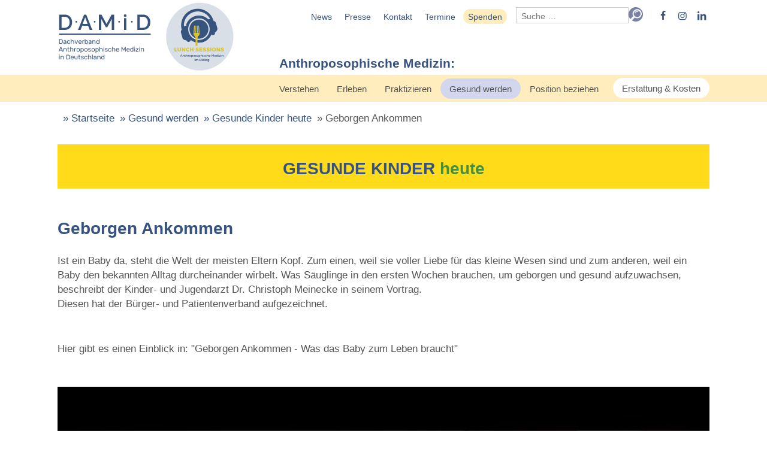

--- FILE ---
content_type: text/html; charset=utf-8
request_url: https://damid.de/gesund-werden/gesunde-kinder-heute/1098-ueberschrift.html
body_size: 14558
content:

<!DOCTYPE html PUBLIC "-//W3C//DTD XHTML 1.0 Transitional//EN" "http://www.w3.org/TR/xhtml1/DTD/xhtml1-transitional.dtd">
<html xmlns="http://www.w3.org/1999/xhtml" xml:lang="de-de" lang="de-de" dir="ltr" >
<head>
	<meta charset="utf-8">
	<meta name="author" content="Super User">
	<meta name="generator" content="MYOB">
	<title>Geborgen Ankommen – DAMiD</title>
	<link href="https://damid.de/suche.opensearch" rel="search" title="OpenSearch DAMiD" type="application/opensearchdescription+xml">
	<link href="/templates/damid3/favicon.ico" rel="icon" type="image/vnd.microsoft.icon">
<link href="/media/vendor/awesomplete/css/awesomplete.css?1.1.7" rel="stylesheet">
	<link href="/media/vendor/joomla-custom-elements/css/joomla-alert.min.css?0.4.1" rel="stylesheet">
	<link href="/media/plg_system_jcepro/site/css/content.min.css?86aa0286b6232c4a5b58f892ce080277" rel="stylesheet">
	<link href="/media/com_rsform/css/front.min.css?424414" rel="stylesheet">
	<link href="https://damid.de/media/plg_karo3slidecaptcha/css/style.css" rel="stylesheet">
	<link href="/plugins/system/cookiespolicynotificationbar/assets/css/cpnb-style.min.css" rel="stylesheet" media="all">
	<style>input.slide-k3sc[type=range]::-webkit-slider-runnable-track { border-color:#37537d;}input.slide-k3sc[type=range]::-moz-range-track { border-color:#37537d;}input.slide-k3sc[type=range]::-ms-fill-lower { border-color:#37537d;}input.slide-k3sc[type=range]::-ms-fill-upper { border-color:#37537d;}.k3sc { padding: 12px 23px; border: 1px solid #dddddd; background: #ffffff;}</style>
	<style>

/* BEGIN: Cookies Policy Notification Bar - J! system plugin (Powered by: Web357.com) */
.cpnb-outer { border-color: rgba(255, 255, 255, 1); }
.cpnb-outer.cpnb-div-position-top { border-bottom-width: 0px; }
.cpnb-outer.cpnb-div-position-bottom { border-top-width: 0px; }
.cpnb-outer.cpnb-div-position-top-left, .cpnb-outer.cpnb-div-position-top-right, .cpnb-outer.cpnb-div-position-bottom-left, .cpnb-outer.cpnb-div-position-bottom-right { border-width: 0px; }
.cpnb-message { color: #545454; }
.cpnb-message a { color: #283158 }
.cpnb-button, .cpnb-button-ok, .cpnb-m-enableAllButton { -webkit-border-radius: 4px; -moz-border-radius: 4px; border-radius: 4px; font-size: 12px; color: #283158; background-color: rgba(185, 193, 223, 1); }
.cpnb-button:hover, .cpnb-button:focus, .cpnb-button-ok:hover, .cpnb-button-ok:focus, .cpnb-m-enableAllButton:hover, .cpnb-m-enableAllButton:focus { color: #283158; background-color: rgba(211, 215, 238, 1); }
.cpnb-button-decline, .cpnb-button-delete, .cpnb-button-decline-modal, .cpnb-m-DeclineAllButton { color: #283158; background-color: rgba(185, 193, 223, 1); }
.cpnb-button-decline:hover, .cpnb-button-decline:focus, .cpnb-button-delete:hover, .cpnb-button-delete:focus, .cpnb-button-decline-modal:hover, .cpnb-button-decline-modal:focus, .cpnb-m-DeclineAllButton:hover, .cpnb-m-DeclineAllButton:focus { color: #283158; background-color: rgba(211, 215, 238, 1); }
.cpnb-button-cancel, .cpnb-button-reload, .cpnb-button-cancel-modal { color: #283158; background-color: rgba(90, 90, 90, 1); }
.cpnb-button-cancel:hover, .cpnb-button-cancel:focus, .cpnb-button-reload:hover, .cpnb-button-reload:focus, .cpnb-button-cancel-modal:hover, .cpnb-button-cancel-modal:focus { color: #7982a5; background-color: rgba(54, 54, 54, 1); }
.cpnb-button-settings, .cpnb-button-settings-modal { color: #283158; background-color: rgba(255, 255, 255, 0); }
.cpnb-button-settings:hover, .cpnb-button-settings:focus, .cpnb-button-settings-modal:hover, .cpnb-button-settings-modal:focus { color: #7982a5; background-color: rgba(255, 255, 255, 0); }
.cpnb-button-more-default, .cpnb-button-more-modal { color: #283158; background-color: rgba(255, 255, 255, 0); }
.cpnb-button-more-default:hover, .cpnb-button-more-modal:hover, .cpnb-button-more-default:focus, .cpnb-button-more-modal:focus { color: #7982a5; background-color: rgba(255, 255, 255, 0); }
.cpnb-m-SaveChangesButton { color: #283158; background-color: rgba(185, 193, 223, 1); }
.cpnb-m-SaveChangesButton:hover, .cpnb-m-SaveChangesButton:focus { color: #283158; background-color: rgba(211, 215, 238, 1); }
@media only screen and (max-width: 600px) {
.cpnb-left-menu-toggle::after, .cpnb-left-menu-toggle-button {
content: "Categories";
}
}
/* custom css */
#cpnb .cpnb-div-position-center {
max-width: 375px;
}
#cpnb .cpnb-inner {
display: flex;
flex-direction: column;
max-width: 375px;
}
#cpnb .cpnb-inner .cpnb-buttons {
display: flex;
flex-direction: column;
}
#cpnb .cpnb-inner .cpnb-buttons a.cpnb-button-ok, #cpnb .cpnb-inner .cpnb-buttons a.cpnb-button-decline {
font-family: inherit;
    font-size: 1.25rem;
    margin-bottom: 10px;
    padding: 0.75rem 0.5rem;
text-decoration: none;
}

#cpnb .cpnb-inner .cpnb-buttons a.cpnb-button-more-default {
padding: 0;
text-decoration: none;
}
.cpnb-modal--medium {
    max-width: 51em;
}
/* END: Cookies Policy Notification Bar - J! system plugin (Powered by: Web357.com) */
</style>
<script src="/media/vendor/jquery/js/jquery.min.js?3.7.1"></script>
	<script src="/media/legacy/js/jquery-noconflict.min.js?504da4"></script>
	<script type="application/json" class="joomla-script-options new">{"joomla.jtext":{"MOD_FINDER_SEARCH_VALUE":"Suche &hellip;","JLIB_JS_AJAX_ERROR_OTHER":"Beim Abrufen von JSON-Daten wurde ein HTTP-Statuscode %s zurückgegeben.","JLIB_JS_AJAX_ERROR_PARSE":"Ein Parsing-Fehler trat bei der Verarbeitung der folgenden JSON-Daten auf:<br><code style='color:inherit;white-space:pre-wrap;padding:0;margin:0;border:0;background:inherit;'>%s<\/code>","ERROR":"Fehler","MESSAGE":"Nachricht","NOTICE":"Hinweis","WARNING":"Warnung","JCLOSE":"Schließen","JOK":"OK","JOPEN":"Öffnen"},"finder-search":{"url":"\/component\/finder\/?task=suggestions.suggest&format=json&tmpl=component&Itemid=101"},"system.paths":{"root":"","rootFull":"https:\/\/damid.de\/","base":"","baseFull":"https:\/\/damid.de\/"},"csrf.token":"490af21a8d85cfdee4e74c021ff3a1a8","system.keepalive":{"interval":3540000,"uri":"\/component\/ajax\/?format=json"}}</script>
	<script src="/media/system/js/core.min.js?a3d8f8"></script>
	<script src="/media/system/js/keepalive.min.js?08e025" type="module"></script>
	<script src="/media/vendor/awesomplete/js/awesomplete.min.js?1.1.7" defer></script>
	<script src="/media/com_finder/js/finder.min.js?755761" type="module"></script>
	<script src="/media/system/js/messages.min.js?9a4811" type="module"></script>
	<script src="https://damid.de/media/plg_karo3youtubedataprivacy/js/youtube-data-privacy.js"></script>
	<script src="/media/com_rsform/js/script.min.js?424414"></script>
	<script src="https://damid.de/media/plg_karo3slidecaptcha/js/karo3slidecaptcha.js"></script>
	<script src="/plugins/system/cookiespolicynotificationbar/assets/js/cookies-policy-notification-bar.min.js"></script>
	<script type="application/ld+json">{"@context":"https:\/\/schema.org","@type":"BreadcrumbList","itemListElement":[{"@type":"ListItem","position":1,"item":{"@id":"https:\/\/damid.de\/","name":"Startseite"}},{"@type":"ListItem","position":2,"item":{"@id":"https:\/\/damid.de\/gesund-werden.html","name":"Gesund werden"}},{"@type":"ListItem","position":3,"item":{"@id":"https:\/\/damid.de\/gesund-werden\/gesunde-kinder-heute.html","name":"Gesunde Kinder heute"}},{"@type":"ListItem","position":4,"item":{"name":"Geborgen Ankommen"}}]}</script>
	<script type="application/ld+json">{"@context":"https://schema.org","@graph":[{"@type":"Organization","@id":"https://damid.de/#/schema/Organization/base","name":"DAMiD","url":"https://damid.de/"},{"@type":"WebSite","@id":"https://damid.de/#/schema/WebSite/base","url":"https://damid.de/","name":"DAMiD","publisher":{"@id":"https://damid.de/#/schema/Organization/base"},"potentialAction":{"@type":"SearchAction","target":"https://damid.de/suche.html?q={search_term_string}","query-input":"required name=search_term_string"}},{"@type":"WebPage","@id":"https://damid.de/#/schema/WebPage/base","url":"https://damid.de/gesund-werden/gesunde-kinder-heute/1098-ueberschrift.html","name":"Geborgen Ankommen – DAMiD","isPartOf":{"@id":"https://damid.de/#/schema/WebSite/base"},"about":{"@id":"https://damid.de/#/schema/Organization/base"},"inLanguage":"de-DE"},{"@type":"Article","@id":"https://damid.de/#/schema/com_content/article/1098","name":"Geborgen Ankommen","headline":"Geborgen Ankommen","inLanguage":"de-DE","thumbnailUrl":"images/Gesund-werden/Familiengesundheit/Fotolia_Familiengesundheit.jpg","isPartOf":{"@id":"https://damid.de/#/schema/WebPage/base"}}]}</script>
	<script>RSFormPro.Ajax.URL = "\/component\/rsform\/?task=ajaxValidate&Itemid=903";</script>
	<script>RSFormProUtils.addEvent(window, 'load', function(){
    RSFormPro.Ajax.overrideSubmit(9, {"parent":"","field":"is-invalid"}, false);
});</script>
	<script>ajaxExtraValidationScript[9] = function(task, formId, data){ 
var formComponents = {};
formComponents[165]='anrede';formComponents[166]='vorname';formComponents[167]='name';formComponents[168]='email';formComponents[169]='datenschutz';formComponents[170]='captcha';
RSFormPro.Ajax.displayValidationErrors(formComponents, task, formId, data);
};
</script>
	<script>

// BEGIN: Cookies Policy Notification Bar - J! system plugin (Powered by: Web357.com)
var cpnb_config = {"w357_joomla_caching":0,"w357_position":"bottom-right","w357_show_close_x_icon":"1","w357_hide_after_time":"display_always","w357_duration":"60","w357_animate_duration":"1000","w357_limit":"0","w357_message":"Wir nutzen Cookies auf unserer Website. Einige von ihnen sind essenziell, während andere uns helfen, diese Website zu verbessern.","w357_display_ok_btn":"1","w357_buttonText":"Ich akzeptiere","w357_display_decline_btn":"1","w357_buttonDeclineText":"Nur essenzielle Cookies akzeptieren","w357_display_cancel_btn":"0","w357_buttonCancelText":"Schließen","w357_display_settings_btn":"1","w357_buttonSettingsText":"individuelle Datenschutzeinstellungen","w357_buttonMoreText":"weitere Informationen | Datenschutzerklärung","w357_buttonMoreLink":"\/?Itemid=802","w357_display_more_info_btn":"1","w357_fontColor":"#545454","w357_linkColor":"#283158","w357_fontSize":"14px","w357_backgroundColor":"rgba(255, 255, 255, 1)","w357_borderWidth":"0","w357_body_cover":"1","w357_overlay_state":"1","w357_overlay_color":"rgba(10, 10, 10, 0.3)","w357_height":"auto","w357_cookie_name":"cookiesDirective","w357_link_target":"_self","w357_popup_width":"800","w357_popup_height":"600","w357_customText":"\u003Ch1\u003EVereinbarung zur Verwendung von Cookies\u003C\/h1\u003E\r\n\u003Chr \/\u003E\r\n\u003Ch3\u003EAllgemeine Verwendung\u003C\/h3\u003E\r\n\u003Cp\u003EWir verwenden Cookies, Tracking Pixels und ähnliche Technologien auf unserer Website. Cookies sind kleine Dateien, die von uns erstellt und auf Ihrem Gerät gespeichert werden. Unsere Website verwendet Cookies, die von uns oder von Dritten zu verschiedenen Zwecken im Rahmen der Verwendung und Funktionalität einschließlich der Personalisierung unserer Website abgelegt werden. Es ist möglich, dass Cookies verwendet werden, um zu nachzuvollziehen, wie Sie die Website verwenden und so zielgerichtete Werbung anzuzeigen.\u003C\/p\u003E\r\n\u003Ch3\u003EDritt-Anbieter\u003C\/h3\u003E\r\n\u003Cp\u003EUnsere Website nutzt verschiedene Dienste von Dritt-Anbietern. Wenn Sie auf unserer Website sind, können diese Dienste anonyme Cookies im Browser des Benutzers ablegen und diese Cookies mit in der Cookie-Datei des Besuchers speichern. Im folgenden eine Liste einiger derartiger Dienste: Google, Facebook, Twitter, Adroll, MailChimp, Sucuri, Intercom und andere soziale Netzwerke, Anzeigen-Agenturen, Sicherheits-Software wie z.B. Firewalls, Datenanalyse-Unternehmen und Anbieter von Internetzugängen. Diese Dienste sammeln möglicherweise auch anonyme Identifizierungsmerkmale wie die IP-Adresse, den HTTP-Referrer, die eindeutige Geräte-Kennung und andere nicht-persönliche Informationen zur Identifizierung sowie Server Logfiles.\u003C\/p\u003E\r\n\u003Chr \/\u003E","w357_more_info_btn_type":"menu_item","w357_blockCookies":"1","w357_autoAcceptAfterScrolling":"0","w357_numOfScrolledPixelsBeforeAutoAccept":"300","w357_reloadPageAfterAccept":"1","w357_enableConfirmationAlerts":"0","w357_enableConfirmationAlertsForAcceptBtn":0,"w357_enableConfirmationAlertsForDeclineBtn":0,"w357_enableConfirmationAlertsForDeleteBtn":0,"w357_confirm_allow_msg":"Hiermit erlauben Sie, dass diese Website in diesem Browser Cookies setzen und verwenden darf. Sind Sie sicher, dass Sie diese Funktion aktivieren und erlauben möchten?","w357_confirm_delete_msg":"Hiermit löschen Sie die von dieser Website in diesem Browser gesetzen Cookies. Sind Sie sicher, dass Sie alle Cookies dieser Website deaktivieren und löschen möchten?","w357_show_in_iframes":"0","w357_shortcode_is_enabled_on_this_page":0,"w357_base_url":"https:\/\/damid.de\/","w357_base_ajax_url":"https:\/\/damid.de\/","w357_current_url":"https:\/\/damid.de\/gesund-werden\/gesunde-kinder-heute\/1098-ueberschrift.html","w357_always_display":"0","w357_show_notification_bar":true,"w357_expiration_cookieSettings":"365","w357_expiration_cookieAccept":"730","w357_expiration_cookieDecline":"30","w357_expiration_cookieCancel":"3","w357_accept_button_class_notification_bar":"cpnb-accept-btn","w357_decline_button_class_notification_bar":"cpnb-decline-btn","w357_cancel_button_class_notification_bar":"cpnb-cancel-btn","w357_settings_button_class_notification_bar":"cpnb-settings-btn","w357_moreinfo_button_class_notification_bar":"cpnb-moreinfo-btn","w357_accept_button_class_notification_bar_modal_window":"cpnb-accept-btn-m","w357_decline_button_class_notification_bar_modal_window":"cpnb-decline-btn-m","w357_save_button_class_notification_bar_modal_window":"cpnb-save-btn-m","w357_buttons_ordering":"[\u0022ok\u0022,\u0022decline\u0022,\u0022cancel\u0022,\u0022settings\u0022,\u0022moreinfo\u0022]"};
// END: Cookies Policy Notification Bar - J! system plugin (Powered by: Web357.com)
</script>
	<script>

// BEGIN: Cookies Policy Notification Bar - J! system plugin (Powered by: Web357.com)
var cpnb_cookiesCategories = {"cookie_categories_group0":{"cookie_category_id":"required-cookies","cookie_category_name":"Essenziell","cookie_category_description":"Essenzielle Cookies sind Cookies die für den Login in die Webseite gebraucht werden und den Zustimmungsstatus des Benutzers für Cookies auf der aktuellen Webseite speichern.","cookie_category_checked_by_default":"2","cookie_category_status":"1"},"cookie_categories_group1":{"cookie_category_id":"analytical-cookies","cookie_category_name":"Google Analytics","cookie_category_description":"\u003Cp\u003EDiese Website nutzt Funktionen des Webanalysedienstes Google Analytics. Anbieter ist die Google Ireland Limited („Google“), Gordon House, Barrow Street, Dublin 4, Irland.\r\nGoogle Analytics verwendet so genannte „Cookies“. Das sind Textdateien, die auf Ihrem Computer gespeichert werden und die eine Analyse der Benutzung der Website durch Sie ermöglichen. Die durch den Cookie erzeugten Informationen über Ihre Benutzung dieser Website werden in der Regel an einen Server von Google in den USA übertragen und dort gespeichert.\r\n\u003C\/p\u003E\u003Cp\u003EWir haben auf dieser Website die Funktion IP-Anonymisierung aktiviert. Dadurch wird Ihre IP-Adresse von Google innerhalb von Mitgliedstaaten der Europäischen Union oder in anderen Vertragsstaaten des Abkommens über den Europäischen Wirtschaftsraum vor der Übermittlung in die USA gekürzt. Nur in Ausnahmefällen wird die volle IP-Adresse an einen Server von Google in den USA übertragen und dort gekürzt. Im Auftrag des Betreibers dieser Website wird Google diese Informationen benutzen, um Ihre Nutzung der Website auszuwerten, um Reports über die Websiteaktivitäten zusammenzustellen und um weitere mit der Websitenutzung und der Internetnutzung verbundene Dienstleistungen gegenüber dem Websitebetreiber zu erbringen. Die im Rahmen von Google Analytics von Ihrem Browser übermittelte IP-Adresse wird nicht mit anderen Daten von Google zusammengeführt.\r\n\u003C\/p\u003E\u003Cp\u003EWir haben mit Google einen Vertrag zur Auftragsverarbeitung abgeschlossen und setzen die strengen Vorgaben der deutschen Datenschutzbehörden bei der Nutzung von Google Analytics vollständig um.\r\n\u003C\/p\u003E\u003Cp\u003EBei Google gespeicherte Daten auf Nutzer- und Ereignisebene, die mit Cookies, Nutzerkennungen (z. B. User ID) oder Werbe-IDs (z. B. DoubleClick-Cookies, Android-Werbe-ID) verknüpft sind, werden nach 14 Monaten anonymisiert bzw. gelöscht. Details hierzu ersehen Sie unter folgendem Link: \u003Ca href=\u0022https:\/\/support.google.com\/analytics\/answer\/7667196?hl=de\u0022 target=\u0022_blank\u0022\u003Ehttps:\/\/support.google.com\/analytics\/answer\/7667196?hl=de\u003C\/a\u003E\r\n\u003C\/p\u003E\u003Cp\u003EMehr Informationen zum Umgang mit Nutzerdaten bei Google Analytics finden Sie in der Datenschutzerklärung von Google: \u003Ca href=\u0022https:\/\/support.google.com\/analytics\/answer\/6004245?hl=de\u0022 target=\u0022_blank\u0022\u003E https:\/\/support.google.com\/analytics\/answer\/6004245?hl=de\u003C\/a\u003E.\u003C\/p\u003E\r\n","cookie_category_checked_by_default":"0","cookie_category_status":"1"},"cookie_categories_group2":{"cookie_category_id":"social-media-cookies","cookie_category_name":"Marketing","cookie_category_description":"These cookies allow you to share Website content with social media platforms (e.g., Facebook, Twitter, Instagram). We have no control over these cookies as they are set by the social media platforms themselves.","cookie_category_checked_by_default":"0","cookie_category_status":"0"},"cookie_categories_group3":{"cookie_category_id":"targeted-advertising-cookies","cookie_category_name":"Targeted Advertising Cookies","cookie_category_description":"Advertising and targeting cookies are used to deliver advertisements more relevant to you, but can also limit the number of times you see an advertisement and be used to chart the effectiveness of an ad campaign by tracking users’ clicks. They can also provide security in transactions. They are usually placed by third-party advertising networks with a website operator’s permission but can be placed by the operator themselves. They can remember that you have visited a website, and this information can be shared with other organizations, including other advertisers. They cannot determine who you are though, as the data collected is never linked to your profile. ","cookie_category_checked_by_default":"0","cookie_category_status":"0"}};
// END: Cookies Policy Notification Bar - J! system plugin (Powered by: Web357.com)
</script>
	<script>

// BEGIN: Cookies Policy Notification Bar - J! system plugin (Powered by: Web357.com)
var cpnb_manager = {"w357_m_modalState":"1","w357_m_floatButtonState":"0","w357_m_floatButtonPosition":"bottom_left","w357_m_HashLink":"cookies","w357_m_modal_menuItemSelectedBgColor":"rgba(200, 200, 200, 1)","w357_m_saveChangesButtonColorAfterChange":"rgba(185, 193, 223, 1)","w357_m_floatButtonIconSrc":"https:\/\/damid.de\/plugins\/system\/cookiespolicynotificationbar\/assets\/icons\/cpnb-cookies-manager-icon-1-64x64.png","w357_m_FloatButtonIconType":"image","w357_m_FloatButtonIconFontAwesomeName":"fas fa-cookie-bite","w357_m_FloatButtonIconFontAwesomeSize":"fa-lg","w357_m_FloatButtonIconFontAwesomeColor":"rgba(61, 47, 44, 0.84)","w357_m_FloatButtonIconUikitName":"cog","w357_m_FloatButtonIconUikitSize":"1","w357_m_FloatButtonIconUikitColor":"rgba(61, 47, 44, 0.84)","w357_m_floatButtonText":"Cookie Manager","w357_m_modalHeadingText":"Erweiterte Cookie Einstellungen","w357_m_checkboxText":"Aktiviert","w357_m_lockedText":"(Gesperrt)","w357_m_EnableAllButtonText":"Alle Cookies erlauben","w357_m_DeclineAllButtonText":"Nur notwendige Cookies akzeptieren","w357_m_SaveChangesButtonText":"Einstellungen speichern","w357_m_confirmationAlertRequiredCookies":"Diese Cookies sind für diese Website unbedingt erforderlich. Sie können diese Kategorie von Cookies nicht deaktivieren. Vielen Dank für dein Verständnis!"};
// END: Cookies Policy Notification Bar - J! system plugin (Powered by: Web357.com)
</script>
	<meta property="copyright" content="DAMiD"/>
<meta property="og:title" content="Geborgen Ankommen"/>
<meta name="twitter:title" content="Geborgen Ankommen"/>
<meta property="og:site_name" content="DAMiD"/>
<meta property="og:description" content=""/>
<meta name="twitter:description" content=""/>
<meta property="og:image" content="https://damid.de/images/Gesund-werden/Familiengesundheit/Fotolia_Familiengesundheit.jpg"/>
<meta property="og:image:secure_url" content="https://damid.de/images/Gesund-werden/Familiengesundheit/Fotolia_Familiengesundheit.jpg"/>
<meta name="twitter:image" content="https://damid.de/images/Gesund-werden/Familiengesundheit/Fotolia_Familiengesundheit.jpg"/>
<meta property="date" content="2022-07-13T08:45:33+02:00"/>
<meta property="last-modified" content="2022-09-14T11:50:16+02:00"/>
<meta property="article:expiration_time" content="2022-07-13T08:45:33+02:00"/>
<meta property="article:section" content="Gesunde Kinder heute"/>
<meta property="og:locale" content="de-DE"/>
<meta property="og:url" content="https://damid.de/gesund-werden/gesunde-kinder-heute/1098-ueberschrift.html"/>
<meta name="twitter:url" content="https://damid.de/gesund-werden/gesunde-kinder-heute/1098-ueberschrift.html"/>
<meta property="og:type" content="article"/>
	<style>
.rsform-block-captcha img {
max-width: 100% !important;
}
</style>


	<meta name="viewport" content="width=device-width, initial-scale=1">

	<link rel="stylesheet" href="/templates/damid3/css/template.css?v=1.2" type="text/css" />
	<script src="/templates/damid3/js/site-effects.js?v=1.4" type="text/javascript"></script>
	<script src="/templates/damid3/js/form-dataprivacy-hidden.js" type="text/javascript"></script>

	<!--[if lte IE 8]> <link rel="stylesheet" href="/templates/damid3/css/ie8.css" type="text/css" /> <![endif]-->
	<!--[if lte IE 7]> <link rel="stylesheet" href="/templates/damid3/css/ie7.css" type="text/css" /> <![endif]-->
	<script type="text/javascript"> var IE7_PNG_SUFFIX = ".png"; </script>
	<!--[if lt IE 7]> <script src="/templates/damid3/ie/IE7.js"></script><![endif]-->
	<!--[if lt IE 8]><script src="/templates/damid3/ie/IE8.js"></script><![endif]-->
	<!--[if lt IE 9]><script src="/templates/damid3/ie/IE9.js"></script><![endif]-->





<!-- BEGIN: Google Analytics -->
<!-- The cookies are disabled for the analytical-cookies category . -->
<!-- END: Google Analytics -->
</head>




<body class=" txt-new-size">

	<div id="header" >
		<div class="center">

			<div id="menu-top">
				
<div class="moduletable moduletable-88 moduletable-menutop">
		

<ul class="nav menu menu-menutop">
<li class="item-307"><a href="/news.html" >News</a></li><li class="item-119 deeper parent"><a href="/presse.html" >Presse</a><ul class="nav-child unstyled small"><li class="item-186"><a href="/presse/pressmitteilungen.html" >Pressemitteilungen</a></li><li class="item-1063"><a href="/presse/presse-archiv.html?catid[0]=25" >Presse Archiv</a></li><li class="item-190"><a href="/presse/pressmaterial.html" >Pressematerial</a></li></ul></li><li class="item-110"><a href="/kontakt.html" >Kontakt</a></li><li class="item-120"><a href="/termine.html" >Termine</a></li><li class="item-761"><a href="/spenden.html" >Spenden</a></li></ul>
</div>

<div class="moduletable moduletable-97 moduletable-finder">
		
<form class="mod-finder js-finder-searchform form-search" action="/suche.html" method="get" role="search">
	<div class="finder">
    <div class="mod-finder__search input-group"><input type="text" name="q" id="mod-finder-searchword97" class="js-finder-search-query form-control" value="" placeholder="Suche &hellip;"><button class="btn btn-primary finder" type="submit"><span class="icon-search icon-white" aria-hidden="true"></span></button></div>
            	</div>
</form>
</div>

				<div class="sc-menu">
					<a class="fb-link" href="https://www.facebook.com/DAMiD.AnthroposophischeMedizin/" target="_blank"><span class="icon icon-facebook"></span></a>
					<a class="insta-link" href="https://www.instagram.com/dachverband_anthro_medizin/" target="_blank"><span class="icon icon-instagram"></span></a>
					<a class="linkedin-link" href="https://de.linkedin.com/in/dachverband-anthroposophische-medizin-in-deutschland-e-v-239811259" target="_blank"><span class="icon icon-linkedin"></span></a>
				</div>
			</div>
			<div id="logo">
				<a href="/"><img src="/templates/damid3/images/damid_logo.svg" alt="DAMiD - Dachverband Anthroposophische Medizin in Deutschland" /></a>
			</div>
			<div class="button-100jz">
				<a href="https://damid.de/erleben/anthroposophische-medizin-im-dialog.html" target="_blank"><img src="/images/Logos/Logo_Lunchsessions.png" alt="Lunch Sessions" /></a>
			</div>
			<div id="menu"><div class="rs-menu-button"><span>Hauptmenü</span></div><div class="menu-wrapper">
<div class="moduletable moduletable-95 moduletable-menu">
			<div class="module-title"><h3 >Anthroposophische Medizin:</h3></div>		<ul class="nav menu">
<li class="item-112 deeper parent"><a href="/verstehen.html" title="Anthroposophische Medizin: Verstehen" >Verstehen</a><div class="menu-dropdown"><h3>Anthroposophische Medizin: Verstehen</h3><div class="menu-img"><img src="/images/verstehen/verstehen.jpg" alt="Verstehen" /></div><ul class="nav-child unstyled small"><li class="item-124"><a href="/verstehen/medizin.html" >Medizin</a></li><li class="item-127"><a href="/verstehen/arzneimittel.html" >Arzneimittel</a></li><li class="item-125"><a href="/verstehen/psychotherapie.html" >Psychotherapie</a></li><li class="item-126"><a href="/verstehen/pflege.html" >Pflege</a></li><li class="item-128 deeper parent"><a href="/verstehen/therapien.html" >Therapien</a><ul class="nav-child unstyled small"><li class="item-131"><a href="/verstehen/therapien/kunsttherapie.html" >Anthroposophische Kunsttherapie</a></li><li class="item-782"><a href="/verstehen/therapien/100-jahre-heileurythmie.html" >Heileurythmie</a></li><li class="item-133"><a href="/verstehen/therapien/rhythmische-massage.html" >Rhythmische Massage</a></li><li class="item-134"><a href="/verstehen/therapien/oelbadetherapie.html" >Ölbadetherapie</a></li></ul></li><li class="item-880"><a href="/verstehen/hebammenarbeit.html" >Hebammenarbeit</a></li><li class="item-129 deeper parent"><a href="/verstehen/forschung.html" >Forschung</a><ul class="nav-child unstyled small"><li class="item-140"><a href="/verstehen/forschung/psychisch-psychiatrisch.html" >Anthr. Medizin allgemein</a></li><li class="item-141"><a href="/verstehen/forschung/weiteres.html" >Integrative Medizin</a></li><li class="item-139"><a href="/verstehen/forschung/neurologie.html" >Neurologie</a></li><li class="item-137"><a href="/verstehen/forschung/onkologie.html" >Onkologie</a></li><li class="item-138"><a href="/verstehen/forschung/paediatrie.html" >Pädiatrie</a></li><li class="item-269"><a href="/verstehen/forschung/forschungseinrichtungen.html" >Institute</a></li></ul></li><li class="item-938"><a href="/verstehen/zeitreise.html" >Zeitreise Anthro Medizin</a></li><li class="item-505"><a href="/verstehen/wieso-weshalb-warum.html" >Wieso, weshalb, warum?</a></li><li class="item-130"><a href="/verstehen/fragen-antworten.html" >FAQ</a></li></div></li><li class="item-113 deeper parent"><a href="/erleben.html" title="Anthroposophische Medizin: Erleben" >Erleben</a><div class="menu-dropdown"><h3>Anthroposophische Medizin: Erleben</h3><div class="menu-img"><img src="/images/erleben/Erleben_ICIHM_Kienle_DropDown.jpg" alt="Erleben" /></div><ul class="nav-child unstyled small"><li class="item-937"><a href="/erleben/menschen.html" >Menschen erzählen</a></li><li class="item-939"><a href="/erleben/videos.html" >Mediathek</a></li><li class="item-940"><a href="/erleben.html" >Rückblick Veranstaltungen</a></li><li class="item-1062"><a href="/erleben/anthroposophische-medizin-im-dialog.html" >Anthroposophische Medizin im Dialog</a></li></div></li><li class="item-114 deeper parent"><a href="/praktizieren.html" title="Anthroposophische Medizin: Praktizieren" >Praktizieren</a><div class="menu-dropdown"><h3>Anthroposophische Medizin: Praktizieren</h3><div class="menu-img"><img src="/images/praktizieren/2007-08-24_10-17-33pflege_filderk_rgb.jpg" alt="Praktizieren" /></div><ul class="nav-child unstyled small"><li class="item-165"><a href="/praktizieren/ausbildung.html" >Ausbildung</a></li><li class="item-167"><a href="/praktizieren/fachliteratur.html" >Fachliteratur</a></li><li class="item-166 deeper parent"><a href="/praktizieren/stellenmarkt.html" >Stellenmarkt</a><ul class="nav-child unstyled small"><li class="item-292"><a href="/praktizieren/stellenmarkt/stellen-aerzt-innen.html" >ÄrztInnen</a></li><li class="item-293"><a href="/praktizieren/stellenmarkt/stellen-pharmazeut-innen.html" >PharmazeutInnen</a></li><li class="item-294"><a href="/praktizieren/stellenmarkt/weitere-gesundheitsberufe.html" >weitere Angebote</a></li></ul></li></div></li><li class="item-115 active deeper parent"><a href="/gesund-werden.html" title="Anthroposophische Medizin: Gesund werden" >Gesund werden</a><div class="menu-dropdown"><h3>Anthroposophische Medizin: Gesund werden</h3><div class="menu-img"><img src="/images/Gesund-werden/DropDown/Gesund-werden_Ringelblumenessenz_Wala_DropDown.jpg" alt="Gesund werden" /></div><ul class="nav-child unstyled small"><li class="item-168 deeper parent"><a href="/gesund-werden/krankheitsbilder.html" >Krankheitsbilder</a><ul class="nav-child unstyled small"><li class="item-271"><a href="/gesund-werden/krankheitsbilder/bluthochdruck.html" >Bluthochdruck</a></li><li class="item-274"><a href="/gesund-werden/krankheitsbilder/herzerkrankungen.html" >Herzerkrankungen</a></li><li class="item-174"><a href="/gesund-werden/krankheitsbilder/demenz.html" >Demenz</a></li><li class="item-273"><a href="/gesund-werden/krankheitsbilder/depression.html" >Depression</a></li><li class="item-272"><a href="/gesund-werden/krankheitsbilder/diabetes.html" >Diabetes</a></li><li class="item-173"><a href="/gesund-werden/krankheitsbilder/krebs.html" >Krebs</a></li></ul></li><li class="item-903 current active"><a href="/gesund-werden/gesunde-kinder-heute.html" >Gesunde Kinder heute</a></li><li class="item-171"><a href="/gesund-werden/buchtipps.html" >Buchtipps</a></li><li class="item-172"><a href="/gesund-werden/faq-patienten.html" >FAQ Patienten</a></li></div></li><li class="item-116 deeper parent"><a href="/position-beziehen.html" title="Anthroposophische Medizin: Position beziehen" >Position beziehen</a><div class="menu-dropdown"><h3>Anthroposophische Medizin: Position beziehen</h3><div class="menu-img"><img src="/images/Position_beziehen/Position_beziehen_Kindergesheute_DropDown.jpg" alt="Position beziehen" /></div><ul class="nav-child unstyled small"><li class="item-626"><a href="/position-beziehen/kritisch-gefragt.html" >Kritisch gefragt...</a></li><li class="item-178 deeper parent"><a href="/position-beziehen/ethik-gesellschaft.html" >Ethik &amp; Medizin</a><ul class="nav-child unstyled small"><li class="item-182"><a href="/position-beziehen/ethik-gesellschaft/impfdebatte.html" >Impfdebatte</a></li><li class="item-183"><a href="/position-beziehen/ethik-gesellschaft/sterbehilfe.html" >Sterbehilfe</a></li><li class="item-284"><a href="/position-beziehen/ethik-gesellschaft/praenataldiagnostik.html" >Pränataldiagnostik</a></li><li class="item-185"><a href="/position-beziehen/ethik-gesellschaft/faq-politik.html" >FAQ Politik</a></li><li class="item-976"><a href="/position-beziehen/ethik-gesellschaft/karma-in-der-anthroposophie.html" >Karma in der Anthroposophie</a></li></ul></li><li class="item-181 deeper parent"><a href="/position-beziehen/im-gespraech-ueber.html" >Im Gespräch über...</a><ul class="nav-child unstyled small"><li class="item-470"><a href="/position-beziehen/im-gespraech-ueber/adhs-pillen-statt-therapie.html" >... ADHS: Pillen statt Therapie?</a></li><li class="item-399"><a href="/position-beziehen/im-gespraech-ueber/die-zukunft-der-pflege.html" target="_blank" >... die Zukunft der Pflege</a></li><li class="item-401"><a href="/position-beziehen/im-gespraech-ueber/moderne-geburtshilfe.html" target="_blank" >... Moderne Geburtshilfe</a></li><li class="item-400"><a href="/position-beziehen/im-gespraech-ueber/ad-h-s-co.html" target="_blank" >... AD(H)S &amp; Co.</a></li><li class="item-397"><a href="/position-beziehen/im-gespraech-ueber/differenziertes-impfen.html" >...Differenziertes Impfen</a></li><li class="item-398"><a href="/position-beziehen/im-gespraech-ueber/pflegenoten.html" >...Pflegenoten</a></li></ul></li><li class="item-180"><a href="/position-beziehen/integrative-medizin.html" >Integrative Medizin</a></li><li class="item-1008 deeper parent"><a href="/position-beziehen/politische-debatte.html" >Politisch diskutiert</a><ul class="nav-child unstyled small"><li class="item-1009"><a href="/position-beziehen/politische-debatte/stark-fuer-vielfalt.html" >Stark für Vielfalt</a></li></ul></li></div></li></ul>
</div>

<div class="moduletable moduletable-1 moduletable-menu erstattung">
		<ul class="nav menu">
<li class="item-117 deeper parent"><a href="/erstattung-kosten.html" title="Erstattung &amp; Kosten" >Erstattung &amp; Kosten</a><div class="menu-dropdown"><h3>Erstattung &amp; Kosten</h3><div class="menu-img"><img src="/images/Erstattung_Kosten/Erstattung_IV-Krankenkassenkarte_DropDown.jpg" alt="Erstattung &amp; Kosten" /></div><ul class="nav-child unstyled small"><li class="item-150"><a href="/erstattung-kosten/gesetzlich-versichert.html" >Gesetzlich versichert</a></li><li class="item-151"><a href="/erstattung-kosten/privat-versichert.html" >Privat versichert</a></li><li class="item-192 deeper parent"><a href="/erstattung-kosten/integrierte-versorgung-patienten.html" >IV: Patient:innen</a><ul class="nav-child unstyled small"><li class="item-296"><a href="/erstattung-kosten/integrierte-versorgung-patienten/faq-iv.html" >FAQ IV</a></li></ul></li><li class="item-193"><a href="/erstattung-kosten/integrierte-versorgung-aerzte.html" >IV: Ärzt:innen</a></li><li class="item-194"><a href="/erstattung-kosten/integrierte-versorgung-therapeuten.html" >IV: Therapeut:innen</a></li></div></li></ul>
</div>
</div></div>
		</div>
		<div id="menu-bg"></div>
	</div>

	
	<div class="center">
		<div id="system-message-container" aria-live="polite"></div>

	</div>

	
	
	<div id="content" class="center  with-sidebar" >
		<div id="main">
			
<div class="moduletable moduletable-17 moduletable-">
		<nav class="mod-breadcrumbs__wrapper" aria-label="Breadcrumbs">
    <ul class="mod-breadcrumbs breadcrumb px-3 py-2 breadcrumb">
                    <li class="mod-breadcrumbs__divider float-start">
                <span class="divider icon-location icon-fw" aria-hidden="true"></span>
            </li>
        
        <li class="mod-breadcrumbs__item breadcrumb-item"><a href="/" class="pathway"><span class="divider">»</span> <span>Startseite</span></a></li><li class="mod-breadcrumbs__item breadcrumb-item"><a href="/gesund-werden.html" class="pathway"><span class="divider">»</span> <span>Gesund werden</span></a></li><li class="mod-breadcrumbs__item breadcrumb-item"><a href="/gesund-werden/gesunde-kinder-heute.html" class="pathway"><span class="divider">»</span> <span>Gesunde Kinder heute</span></a></li><li class="mod-breadcrumbs__item breadcrumb-item active"><span class="divider">»</span> <span>Geborgen Ankommen</span></li>    </ul>
    </nav>
</div>

<div class="moduletable moduletable-128 moduletable- txt-new-size sp-b-xl">
		

<div class="custom"  >
	<div class="bg-y-e sp-p-l sp-p-b-m sp-fl-no">
<h2 class="txt-black" style="text-align: center;"><a href="/gesund-werden/gesunde-kinder-heute.html" class="txt-black">GESUNDE KINDER <span class="txt-c-g">heute</span></a></h2>
</div></div>
</div>

			<script type="application/ld+json">{"@context":"http://schema.org","@type":"Article","dateCreated":"2022-07-13T08:45:33+02:00","datePublished":"2022-07-13T08:45:33+02:00","dateModified":"2022-09-14T11:50:16+02:00","mainEntityOfPage":{},"url":{},"headline":"Geborgen Ankommen","name":"Geborgen Ankommen","description":"","image":"https://damid.de/images/Gesund-werden/Familiengesundheit/Fotolia_Familiengesundheit.jpg","thumbnailUrl":"https://damid.de/images/Gesund-werden/Familiengesundheit/Fotolia_Familiengesundheit.jpg","publisher":{"@type":"Organization","name":"DAMiD","url":"https://damid.de/","logo":{"@type":"ImageObject","url":null}}}</script>


<div class="article txt-new-size txt-new-size cols float-wrapper-break sp-p-b-xl">

	<div class="content col-100">
		
		
		
		

		<div class="cols sp-n-rl-m">
			<div class="col-100 sp-p-rl-m">


				

								

								

																	
				
															

										
						<div class="article-img-wrapper">
							
						</div>

					

					
					
<div class="article-header">


	
		<div class="page-header">

						
						
										<h1 class="txt-black">
						Geborgen Ankommen				</h1>
			
												
						
		</div>

	

		




		

		

</div>

										
										<div class="article-body sp-b-m sp-p-t-l float-wrapper-break">

						<div class="aticle-text">

							
<p>Ist ein Baby da, steht die Welt der meisten Eltern Kopf. Zum einen, weil sie voller Liebe für das kleine Wesen sind und zum anderen, weil ein Baby den bekannten Alltag durcheinander wirbelt. Was Säuglinge in den ersten Wochen brauchen, um geborgen und gesund aufzuwachsen, beschreibt der Kinder- und Jugendarzt Dr. Christoph Meinecke in seinem Vortrag. <br />Diesen hat der Bürger- und Patientenverband aufgezeichnet.</p>
<p>Hier gibt es einen Einblick in: "Geborgen Ankommen - Was das Baby zum Leben braucht"&nbsp;</p>
<p><div class="iframe-container video-container" data-iframe="<iframe width='100%' height='425px' src='https://www.youtube-nocookie.com/embed/P7tTLMX18GU?autoplay=1&amp;' frameborder='0' allowfullscreen></iframe>" ><div class="load-iframe" style="background-image: url(/images/videoImg/P7tTLMX18GU.jpg); height:425px;"><div class="load-iframe-txt"><div><div class="youtube-logo"></div><p class="h2-look">Video Starten</p><p class="small">Mit dem Klick werden personenbezogene Daten an das Videoportal übermittelt. <a href="/datenschutz.html" target="_blank">Erfahren Sie mehr zum Datenschutz.</a></p></div></div></div></div></p>
<p>Die komplette Aufzeichnung gibt es über <a href="https://www.gesundheit-aktiv.de/gesund-leben/leben-mit-kindern#geborgen-ankommen" target="_blank" rel="noopener">» Gesundheit Aktiv</a></p>

														
						</div>

					</div>


										

					
										
										

										

									
								

			</div>

						
		</div>

	</div>

</div>
		</div><div class="clear"></div>
	</div>

		<div id="bottom" class="center">
		
<div class="moduletable moduletable-125 moduletable- bg-y-e sp-p-xl sp-t-xl">
		

<div class="custom" >
	<div class="teaser-txt bg-y-e" >
					<h3 class="txt-black">Keine News verpassen!</h3>
		
		<p>Mehr Informationen zur Kindergesundheit, News aus der Anthroposophischen Medizin und Aktuelles aus der Gesundheitspolitik und Forschung gibt es in unserem monatlichen, kostenfreien Newsletter. Melden Sie sich an!</p>
<p><form method="post"  id="userForm" class="label-no" action="https://damid.de/gesund-werden/gesunde-kinder-heute/1098-ueberschrift.html"><div id="rsform_error_9" style="display: none;"><p class="formRed">Bitte füllen Sie alle Felder, die mit einem * markiert sind, aus.</p></div>
<!-- Do not remove this ID, it is used to identify the page so that the pagination script can work correctly -->
<div class="formContainer" id="rsform_9_page_0">
	<div class="form-row">
		<div class="col-md-12">
			<div class="form-group rsform-block rsform-block-anrede rsform-type-selectlist">

				<div class="formControls">
					<select name="form[anrede][]" id="anrede" class="rsform-select-box form-control custom-select"><option value="">Anrede</option><option value="Frau">Frau</option><option value="Herr">Herr</option><option value="Divers">Divers</option></select>
					<div><span class="formValidation"><span id="component165" class="formNoError">Ungültige Eingabe</span></span></div>
				</div>
			</div>
		</div>
	</div>
	<div class="form-row">
		<div class="col-md-6">
			<div class="form-group rsform-block rsform-block-vorname rsform-type-textbox">

				<div class="formControls">
					<input type="text" value="" size="20" placeholder="Vorname" name="form[vorname]" id="vorname" class="rsform-input-box form-control" />
					<div><span class="formValidation"><span id="component166" class="formNoError">Bitte geben Sie ihren Vornamen ein.</span></span></div>
				</div>
			</div>
		</div>
		<div class="col-md-6">
			<div class="form-group rsform-block rsform-block-name rsform-type-textbox">

				<div class="formControls">
					<input type="text" value="" size="20" placeholder="Nachname" name="form[name]" id="name" class="rsform-input-box form-control" />
					<div><span class="formValidation"><span id="component167" class="formNoError">Ungültige Eingabe</span></span></div>
				</div>
			</div>
		</div>
	</div>
	<div class="form-row">
		<div class="col-md-6">
			<div class="form-group rsform-block rsform-block-email rsform-type-textbox">

				<div class="formControls">
					<input type="text" value="" size="20" placeholder="E-Mail*" name="form[email]" id="email" class="rsform-input-box form-control" aria-required="true" />
					<div><span class="formValidation"><span id="component168" class="formNoError">Bitte geben Sie Ihre E-Mail-Adresse ein.</span></span></div>
				</div>
			</div>
			<div class="form-group rsform-block rsform-block-datenschutz rsform-type-checkboxgroup">

				<div class="formControls" role="group" aria-labelledby="datenschutz-grouplbl">
					<fieldset class="rsfp-fieldset"><legend class="rsfp-visually-hidden"></legend><div class="form-check form-check-inline"><input type="checkbox"  name="form[datenschutz][]" value="Ja, ich bin &lt;a href=&quot;/datenschutz.html&quot; target=&quot;_blank&quot;&gt; jederzeit widerruflich&lt;/a&gt; damit einverstanden, dass DAMiD mich per E-Mail &uuml;ber Themen und Veranstaltungen informiert. &lt;a href=&quot;/datenschutz.html&quot; target=&quot;_blank&quot;&gt; Datenschutzerkl&auml;rung&lt;/a&gt;" id="datenschutz0" class="rsform-checkbox form-check-input" /> <label id="datenschutz0-lbl" for="datenschutz0" class="form-check-label">Ja, ich bin <a href="/datenschutz.html" target="_blank"> jederzeit widerruflich</a> damit einverstanden, dass DAMiD mich per E-Mail über Themen und Veranstaltungen informiert. <a href="/datenschutz.html" target="_blank"> Datenschutzerklärung</a></label></div> </fieldset>
					<div><span class="formValidation"><span id="component169" class="formNoError">Bitte bestätigen Sie diese Aussage.</span></span></div>
				</div>
			</div>
		</div>
		<div class="col-md-6">
			<div class="form-group rsform-block rsform-block-captcha rsform-type-joomlacaptcha">

				<div class="formControls">
					<div class="k3sc"><div class="sc-k3sc"><label for="captcha-170"> Zeigen Sie mir, dass Sie kein Roboter sind.<br/>Schieben Sie den grauen Regler in den farbigen Bereich.</label><div class="slide-wrapper-k3sc" ><div class="marker-k3sc"><img src="/media/plg_karo3slidecaptcha/1769522700_723266.png" alt="" class="slide-k3sc-img" style="height:100%; width:100%;"></div><input class="slide-k3sc" type="range" id="captcha-170" name="form[captcha]" min="-10" max="7607" step="10" value="-10"></div></div><input type="hidden" name="k3scid" value="723266" /></div>
					<div><span class="formValidation"><span id="component170" class="formNoError">Bitte folgen Sie den Anweisungen.</span></span></div>
				</div>
			</div>
			<div class="form-group rsform-block rsform-block-senden rsform-type-submitbutton">

				<div class="formControls">
					<button type="submit" name="form[senden]" id="senden" class="rsform-submit-button  btn btn-primary" >&raquo; Newsletter abonnieren</button>
					<div><span class="formValidation"></span></div>
				</div>
			</div>
		</div>
	</div>
	<div class="form-row">
		<div class="col-md-6">
		</div>
		<div class="col-md-6">
		</div>
	</div>
</div><input type="hidden" name="form[formId]" value="9"/><input type="hidden" name="490af21a8d85cfdee4e74c021ff3a1a8" value="1"></form></p>	</div>
</div>
</div>

	</div>
	
	<div id="footer"><div class="center">
		
<div class="moduletable moduletable-87 moduletable-">
		

<ul class="nav menu menu-">
<li class="item-118 deeper parent"><a href="/ueber-uns.html" >Über Uns</a><ul class="nav-child unstyled small"><li class="item-162"><a href="/ueber-uns/mitglieder.html" >Mitglieder</a></li><li class="item-163"><a href="/ueber-uns/vorstand.html" >Vorstand</a></li><li class="item-191"><a href="/ueber-uns/geschaeftsstelle.html" >Geschäftsstelle</a></li></ul></li><li class="item-101"><a href="/" >Startseite</a></li><li class="item-109"><a href="/mitgliederbereich.html" >Mitgliederbereich</a></li><li class="item-111"><a href="/impressum.html" >Impressum</a></li><li class="item-395"><a href="/datenschutz.html" >Datenschutz</a></li></ul>
</div>

<div class="moduletable moduletable-101 moduletable- txt-s">
		

<div class="custom"  >
	<p class="p1">DAMiD e.V. &nbsp;I&nbsp; Kronenstraße 4&nbsp; I &nbsp;10117 Berlin &nbsp;I &nbsp;Telefon: 030/28877094 &nbsp;I &nbsp;E-Mail: <a href="mailto:info@damid.de"><span class="s1">info@damid.de</span></a></p></div>
</div>

	</div></div>

	

</body>
</html>


--- FILE ---
content_type: text/css
request_url: https://damid.de/media/plg_karo3slidecaptcha/css/style.css
body_size: 906
content:
input.slide-k3sc[type=range] {
	-webkit-appearance: none;
	width: 100%;
	height: 36px;
	box-sizing: border-box;
	background: transparent;
	position: relative;
	padding: 0;
	margin: 0;
	border: 0;
	z-index: 1;
}
input.slide-k3sc[type=range]:focus {
	outline: none;
	background: transparent;
	border: 0;
	box-shadow: none;
}
input.slide-k3sc[type=range]::-webkit-slider-runnable-track {
	width: 100%;
	height: 36px;
	cursor: pointer;
	box-shadow: none;
	background: transparent;
	border-radius: 36px;
	border: 3px solid #f4d02b;
}
input.slide-k3sc[type=range]::-moz-range-track {
	width: 100%;
	height: 36px;
	cursor: pointer;
	box-shadow: none;
	background: transparent;
	border-radius: 36px;
	border: 3px solid #f4d02b;
	box-sizing: border-box;
}
input.slide-k3sc[type=range]::-webkit-slider-thumb {
	box-shadow: none;
	border: 0px;
	height: 30px;
	width: 30px;
	border-radius: 30px;
	background: #868686;
	cursor: pointer;
	-webkit-appearance: none;
}
input.slide-k3sc[type=range]::-moz-range-thumb {
	box-shadow: none;
	border: 0px;
	height: 35px;
	width: 35px;
	border-radius: 35px;
	background: #868686;
	cursor: pointer;
	-webkit-appearance: none;
	box-sizing: border-box;
}
input.slide-k3sc[type=range]::-moz-focus-outer{
	border: 0;
	box-sizing: border-box;
}
input.slide-k3sc[type=range]::-ms-thumb {
	box-shadow: none;
	border: 0px;
	height: 35px;
	width: 35px;
	border-radius: 35px;
	background: #868686;
	cursor: pointer;
	-webkit-appearance: none;
}
input.slide-k3sc[type=range]::-ms-track {
	width: 100%;
	height: 36px;
	cursor: pointer;
	background: transparent;
	border-color: transparent;
	color: transparent;
}
input.slide-k3sc[type=range]::-ms-fill-lower {
	background: transparent;
	border: 3px solid #f4d02b;
	border-radius: 50px;
	box-shadow: none;
}
input.slide-k3sc[type=range]::-ms-fill-upper {
	background: transparent;
	border: 3px solid #f4d02b;
	border-radius: 50px;
	box-shadow: none;
}
input.slide-k3sc[type=range]:focus::-ms-fill-lower {
	outline: none;
	background: transparent;
}
input.slide-k3sc[type=range]:focus::-ms-fill-upper {
	outline: none;
	background: transparent;
}

.k3sc {
	box-sizing: border-box;
	width: 100%;
	position: relative;
}
.sc-k3sc, .qc-k3sc {
	position: relative;
	overflow: hidden;
}
.slide-wrapper-k3sc {
	box-sizing: border-box;
	display: inline-block;
	height: 36px;
	width: 100%;
	max-width: 260px;
	position: relative;
	border-radius: 100px;
	margin-top: 7px;
	overflow: hidden;
}
.marker-k3sc {
	height: 100%;
	width: 100%;
	position: absolute;
	z-index: 0;
}
.k3sc button.change-q-k3sc, .k3sc button.change-s-k3sc, .k3sc button.change-q-k3sc:hover, .k3sc button.change-s-k3sc:hover {
	float: right;
	margin-top: 13px;
	font-size: 11px;
	line-height: 110%;
	background: transparent;
	border: 0;
	padding: 0;
	-webkit-box-shadow: none;
	box-shadow: none;
}
.k3sc label {
	display: block;
	width: auto;
}
.qc-k3sc input[type="text"] {
	max-width: 260px;
	margin-top: 7px;
}
.slide-arrow-k3sc {
	animation: fly-arrow 10s linear infinite;
	position: absolute;
	opacity: 1;
	top: 4px;
	left: 60px;
	width: 0px;
}
.slide-arrow-k3sc:after {
	content:'';
	position: absolute;
	top: 0;
	left: 14px;
	height: 0px;
	width: 0px;
	border-left: 7px solid #dadbdb;
	border-top: 8px solid transparent;
	border-bottom: 8px solid transparent;
	margin-top: 6px;
	padding-top: 0;
}
.slide-arrow-k3sc:before {
	content:'';
	position: absolute;
	height: 8px;
	width: 14px;
	margin-top: 10px;
	padding-top: 0;
	background-color: #dadbdb;
}
@keyframes fly-arrow {
	0%, 15%, 33%, 33.5%, 51.5%, 100% {
		left: 40px;
		opacity: 1;
	}
	25%, 43.5% {
		left: 80px;
		opacity: 1;

	}
	30%, 48.5% {
		left: 80px;
		opacity: 0;

	}
	32%, 50.5% {
		left: 40px;
		opacity: 0;
	}
}
@media only screen and (max-width: 370px) {
	.change-q-k3sc, .change-s-k3sc {
		margin-top: 0;
	}
	.k3sc label {
		display: inline;
	}
}


--- FILE ---
content_type: text/javascript
request_url: https://damid.de/templates/damid3/js/form-dataprivacy-hidden.js
body_size: 598
content:
/**
 * @author    Jules Weigel, Karo3.de
 * @copyright    Copyright (C) Jules Weigel, Karo3.de
 * @license Jules Weigel, Karo3.de
 *
 */


function hasClass(el, className)
{
	if (el.classList)
		return el.classList.contains(className);
	return !!el.className.match(new RegExp('(\\s|^)' + className + '(\\s|$)'));
}

function addClass(el, className)
{
	if (el.classList)
		el.classList.add(className)
	else if (!hasClass(el, className))
		el.className += " " + className;
}

function removeClass(el, className)
{
	if (el.classList)
		el.classList.remove(className)
	else if (hasClass(el, className))
	{
		var reg = new RegExp('(\\s|^)' + className + '(\\s|$)');
		el.className = el.className.replace(reg, ' ');
	}
}


document.addEventListener('DOMContentLoaded', function () {

// querySelectorAll weil es auf der Seite ja mehrere Formulare geben könnte
	var dataprivacyHiddenForm = document.querySelectorAll('.form-dataprivacy-hidden');


// gehe jedes Formular durch
	dataprivacyHiddenForm.forEach(function (form) {

		//blende das Checkbox Feld aus
		var dataprivacyHiddenField = form.querySelector('.rsform-block-datenschutz');
		//dataprivacyHiddenField.style.display = 'none';
		addClass(dataprivacyHiddenField, 'disabled');



			// statt onfocus nehme ich onclick weil onfocus die ganze zeit triggert
			form.onclick = function (e) {

				// hier hatte ich vorher probleme da ich nicht  auf die variablen von den Schleifen davor zugreifen konnte, aber wahrscheinlich hatte ich woanders was falsch gemacht :(
				//dataprivacyHiddenField.style.display = 'block';
				addClass(dataprivacyHiddenField, 'active');

			};



	});

});


--- FILE ---
content_type: image/svg+xml
request_url: https://damid.de/media/plg_karo3youtubedataprivacy/images/YouTube.svg
body_size: 1448
content:
<?xml version="1.0" encoding="utf-8"?>
<!-- Generator: Adobe Illustrator 22.0.1, SVG Export Plug-In . SVG Version: 6.00 Build 0)  -->
<svg version="1.1" id="Layer_1" xmlns="http://www.w3.org/2000/svg" xmlns:xlink="http://www.w3.org/1999/xlink" x="0px" y="0px"
	 viewBox="0 0 380.6 85" style="enable-background:new 0 0 380.6 85;" xml:space="preserve"
preserveAspectRatio="xMinYMid" width="380.6" height="85">
<style type="text/css">
	.st0{fill:#FF0000;}
	.st1{fill:#FFFFFF;}
</style>
<g>
	<path class="st0" d="M118.9,13.3c-1.4-5.2-5.5-9.3-10.7-10.7C98.7,0,60.7,0,60.7,0s-38,0-47.5,2.5C8.1,3.9,3.9,8.1,2.5,13.3
		C0,22.8,0,42.5,0,42.5s0,19.8,2.5,29.2C3.9,76.9,8,81,13.2,82.4C22.8,85,60.7,85,60.7,85s38,0,47.5-2.5c5.2-1.4,9.3-5.5,10.7-10.7
		c2.5-9.5,2.5-29.2,2.5-29.2S121.5,22.8,118.9,13.3z"/>
	<polygon class="st1" points="48.6,60.7 80.2,42.5 48.6,24.3 	"/>
</g>
<g>
	<g>
		<path class="st1" d="M176.3,77.4c-2.4-1.6-4.1-4.1-5.1-7.6c-1-3.4-1.5-8-1.5-13.6v-7.7c0-5.7,0.6-10.3,1.7-13.8
			c1.2-3.5,3-6,5.4-7.6c2.5-1.6,5.7-2.4,9.7-2.4c3.9,0,7.1,0.8,9.5,2.4s4.1,4.2,5.2,7.6c1.1,3.4,1.7,8,1.7,13.8v7.7
			c0,5.7-0.5,10.2-1.6,13.7c-1.1,3.4-2.8,6-5.2,7.6s-5.7,2.4-9.8,2.4C182.1,79.8,178.7,79,176.3,77.4z M189.8,69
			c0.7-1.7,1-4.6,1-8.5V43.9c0-3.8-0.3-6.6-1-8.4c-0.7-1.8-1.8-2.6-3.5-2.6c-1.6,0-2.8,0.9-3.4,2.6c-0.7,1.8-1,4.6-1,8.4v16.6
			c0,3.9,0.3,6.8,1,8.5c0.6,1.7,1.8,2.6,3.5,2.6C188,71.6,189.1,70.8,189.8,69z"/>
		<path class="st1" d="M360.9,56.3V59c0,3.4,0.1,6,0.3,7.7c0.2,1.7,0.6,3,1.3,3.7c0.6,0.8,1.6,1.2,3,1.2c1.8,0,3-0.7,3.7-2.1
			s1-3.7,1.1-7l10.3,0.6c0.1,0.5,0.1,1.1,0.1,1.9c0,4.9-1.3,8.6-4,11s-6.5,3.6-11.4,3.6c-5.9,0-10-1.9-12.4-5.6s-3.6-9.4-3.6-17.2
			v-9.3c0-8,1.2-13.8,3.7-17.5s6.7-5.5,12.6-5.5c4.1,0,7.3,0.8,9.5,2.3s3.7,3.9,4.6,7c0.9,3.2,1.3,7.6,1.3,13.2v9.1h-20.1V56.3z
			 M362.4,33.9c-0.6,0.8-1,2-1.2,3.7s-0.3,4.3-0.3,7.8v3.8h8.8v-3.8c0-3.4-0.1-6-0.3-7.8c-0.2-1.8-0.7-3-1.3-3.7
			c-0.6-0.7-1.6-1.1-2.8-1.1C363.9,32.7,363,33.1,362.4,33.9z"/>
		<path class="st1" d="M147.1,55.3L133.5,6h11.9l4.8,22.3c1.2,5.5,2.1,10.2,2.7,14.1h0.3c0.4-2.8,1.3-7.4,2.7-14l5-22.4h11.9
			L159,55.3v23.6h-11.8L147.1,55.3L147.1,55.3z"/>
		<path class="st1" d="M241.6,25.7V79h-9.4l-1-6.5h-0.3c-2.5,4.9-6.4,7.4-11.5,7.4c-3.5,0-6.1-1.2-7.8-3.5s-2.5-5.9-2.5-10.9V25.7
			h12v39.1c0,2.4,0.3,4.1,0.8,5.1s1.4,1.5,2.6,1.5c1,0,2-0.3,3-1c1-0.6,1.7-1.4,2.1-2.4V25.7H241.6z"/>
		<path class="st1" d="M303.1,25.7V79h-9.4l-1-6.5h-0.3c-2.5,4.9-6.4,7.4-11.5,7.4c-3.5,0-6.1-1.2-7.8-3.5
			c-1.7-2.3-2.5-5.9-2.5-10.9V25.7h12v39.1c0,2.4,0.3,4.1,0.8,5.1s1.4,1.5,2.6,1.5c1,0,2-0.3,3-1c1-0.6,1.7-1.4,2.1-2.4V25.7H303.1z
			"/>
		<path class="st1" d="M274.2,15.7h-11.9v63.2h-11.7V15.7h-11.9V6h35.5V15.7z"/>
		<path class="st1" d="M342.8,34.2c-0.7-3.4-1.9-5.8-3.5-7.3s-3.9-2.3-6.7-2.3c-2.2,0-4.3,0.6-6.2,1.9c-1.9,1.2-3.4,2.9-4.4,4.9
			h-0.1V3.3h-11.6v75.6h9.9l1.2-5h0.3c0.9,1.8,2.3,3.2,4.2,4.3c1.9,1,3.9,1.6,6.2,1.6c4.1,0,7-1.9,8.9-5.6s2.9-9.6,2.9-17.5v-8.4
			C343.8,42.2,343.5,37.5,342.8,34.2z M331.8,55.9c0,3.9-0.2,6.9-0.5,9.1s-0.9,3.8-1.6,4.7c-0.8,0.9-1.8,1.4-3,1.4
			c-1,0-1.9-0.2-2.7-0.7c-0.8-0.5-1.5-1.2-2-2.1V38.1c0.4-1.4,1.1-2.6,2.1-3.6c1-0.9,2.1-1.4,3.2-1.4c1.2,0,2.2,0.5,2.8,1.4
			c0.7,1,1.1,2.6,1.4,4.8c0.3,2.3,0.4,5.5,0.4,9.6L331.8,55.9L331.8,55.9z"/>
	</g>
</g>
</svg>


--- FILE ---
content_type: image/svg+xml
request_url: https://damid.de/templates/damid3/images/damid_logo.svg
body_size: 8447
content:
<svg id="Ebene_1" data-name="Ebene 1" xmlns="http://www.w3.org/2000/svg" viewBox="0 0 356.58 179.55"><defs><style>.cls-1{isolation:isolate;}.cls-2{fill:#37537d;}</style></defs><g id="Dachverband_Anthroposophische_Medizin_in_Deutschland" data-name="Dachverband Anthroposophische Medizin in Deutschland"><g class="cls-1"><path class="cls-2" d="M18.86,113a6,6,0,0,1-2.48,2.36,7.75,7.75,0,0,1-3.64.82H6.84a.65.65,0,0,1-.47-.2.66.66,0,0,1-.21-.48V99.31a.63.63,0,0,1,.21-.48.65.65,0,0,1,.47-.2h5.75a8,8,0,0,1,3.7.82,6.15,6.15,0,0,1,2.55,2.35,7,7,0,0,1,.95,3.63q0,.75,0,2c0,.82,0,1.48,0,2A7.06,7.06,0,0,1,18.86,113ZM8.55,100.89v13h4.06a4.53,4.53,0,0,0,3.63-1.31,5.2,5.2,0,0,0,1.17-3.36c0-.5,0-1.12,0-1.86s0-1.35,0-1.85a5.07,5.07,0,0,0-1.23-3.35,4.72,4.72,0,0,0-3.69-1.32Z"/><path class="cls-2" d="M30.91,107.94v-.33a2.29,2.29,0,0,0-.82-1.89,3.26,3.26,0,0,0-2.12-.67,3.06,3.06,0,0,0-1.56.34,3.78,3.78,0,0,0-1.07,1,.85.85,0,0,1-.33.28,1.19,1.19,0,0,1-.47.07h-.76a.73.73,0,0,1-.49-.2.54.54,0,0,1-.18-.48,2.6,2.6,0,0,1,.74-1.49,5.06,5.06,0,0,1,1.76-1.22A5.89,5.89,0,0,1,28,102.9a5.41,5.41,0,0,1,3.78,1.3,4.7,4.7,0,0,1,1.44,3.67v7.65a.68.68,0,0,1-.67.68h-.93a.66.66,0,0,1-.48-.2.69.69,0,0,1-.2-.48v-1a3,3,0,0,1-1.71,1.43,7,7,0,0,1-2.61.53,5.37,5.37,0,0,1-2.28-.47,3.59,3.59,0,0,1-1.54-1.26,3.18,3.18,0,0,1-.54-1.81,3.48,3.48,0,0,1,1.4-3,8.33,8.33,0,0,1,3.74-1.44Zm0,2-3,.48a6.65,6.65,0,0,0-2.54.81,1.66,1.66,0,0,0-.9,1.42,1.47,1.47,0,0,0,.58,1.13,2.63,2.63,0,0,0,1.75.5,4.17,4.17,0,0,0,2.94-1,3.46,3.46,0,0,0,1.13-2.68Z"/><path class="cls-2" d="M45.52,112.33a1.41,1.41,0,0,1,.35-.52.68.68,0,0,1,.47-.16h.76a.68.68,0,0,1,.47.19.58.58,0,0,1,.2.44,3.25,3.25,0,0,1-.67,1.83,5.32,5.32,0,0,1-2,1.66,6.37,6.37,0,0,1-3,.68A6.1,6.1,0,0,1,39,115.7a5.26,5.26,0,0,1-2-2.07,7,7,0,0,1-.77-2.95c0-.2,0-.59,0-1.16a8.24,8.24,0,0,1,0-.85A6.72,6.72,0,0,1,38,104.5a5.39,5.39,0,0,1,4.14-1.6,6.44,6.44,0,0,1,3,.66,5.34,5.34,0,0,1,1.93,1.63,3.65,3.65,0,0,1,.71,1.82.55.55,0,0,1-.18.48.73.73,0,0,1-.49.2h-.76a.68.68,0,0,1-.47-.15,1.47,1.47,0,0,1-.35-.53,3.37,3.37,0,0,0-3.39-2,3.47,3.47,0,0,0-2.41.93,4,4,0,0,0-1.18,2.81c0,.19,0,.49,0,.91s0,.67,0,.85a4.17,4.17,0,0,0,1.19,2.81,3.45,3.45,0,0,0,2.4.93A3.36,3.36,0,0,0,45.52,112.33Z"/><path class="cls-2" d="M62.18,116a.66.66,0,0,1-.48.2h-.93a.68.68,0,0,1-.67-.68v-6.63a4,4,0,0,0-.93-2.86A3.89,3.89,0,0,0,54,106a4,4,0,0,0-.94,2.86v6.63a.69.69,0,0,1-.2.48.67.67,0,0,1-.48.2h-.93a.68.68,0,0,1-.67-.68V99.06a.62.62,0,0,1,.2-.48.65.65,0,0,1,.47-.2h.93a.67.67,0,0,1,.48.2.66.66,0,0,1,.2.48v5.54a4.25,4.25,0,0,1,1.52-1.21A5.13,5.13,0,0,1,57,102.9a5.75,5.75,0,0,1,2.81.67,4.81,4.81,0,0,1,1.92,2,6.16,6.16,0,0,1,.69,3v7A.69.69,0,0,1,62.18,116Z"/><path class="cls-2" d="M71.64,116.2h-.93a.82.82,0,0,1-.77-.63l-5-11.64a.5.5,0,0,1,0-.18.57.57,0,0,1,.17-.43.61.61,0,0,1,.43-.17h.93a.82.82,0,0,1,.82.6l3.9,9.11,3.88-9.11c.16-.4.4-.6.73-.6h1a.61.61,0,0,1,.43.17.57.57,0,0,1,.17.43.5.5,0,0,1,0,.18l-5,11.64Q72.15,116.2,71.64,116.2Z"/><path class="cls-2" d="M89.46,104.6A6.64,6.64,0,0,1,91,109.25v.67a.66.66,0,0,1-.2.48.69.69,0,0,1-.48.2H81.71v.15a3.62,3.62,0,0,0,1,2.6,3.43,3.43,0,0,0,2.5.94,4.58,4.58,0,0,0,1.94-.33,3.93,3.93,0,0,0,1.25-.92,1.18,1.18,0,0,1,.36-.28,1,1,0,0,1,.44-.08H90a.66.66,0,0,1,.5.21.54.54,0,0,1,.18.47,2.72,2.72,0,0,1-.74,1.39A5,5,0,0,1,88.07,116a7.45,7.45,0,0,1-2.85.49,5.54,5.54,0,0,1-2.86-.74,5.47,5.47,0,0,1-2-2,7.28,7.28,0,0,1-.89-2.93c0-.51,0-.89,0-1.16s0-.65,0-1.15a6.73,6.73,0,0,1,.89-2.81,5.42,5.42,0,0,1,4.86-2.71A5.48,5.48,0,0,1,89.46,104.6Zm-.7,3.89v-.07a3.2,3.2,0,0,0-1-2.45,3.58,3.58,0,0,0-2.57-.92,3.51,3.51,0,0,0-2.47.93,3.19,3.19,0,0,0-1,2.44v.07Z"/><path class="cls-2" d="M101.15,103.35a.62.62,0,0,1,.21.47v.81a.72.72,0,0,1-.68.68H99.22a2.59,2.59,0,0,0-2.88,2.88v7.33a.68.68,0,0,1-.68.68h-.93a.68.68,0,0,1-.68-.68v-11.7a.68.68,0,0,1,.68-.67h.93a.68.68,0,0,1,.68.67v.78a3.06,3.06,0,0,1,1.2-1.1,4,4,0,0,1,1.83-.35h1.31A.61.61,0,0,1,101.15,103.35Z"/><path class="cls-2" d="M115.44,109.65a8,8,0,0,1,0,.83,7,7,0,0,1-.84,3.16,5.42,5.42,0,0,1-2,2.08,5.55,5.55,0,0,1-2.83.73,4.55,4.55,0,0,1-3.89-1.71v.78a.68.68,0,0,1-.67.68h-.93a.66.66,0,0,1-.48-.2.69.69,0,0,1-.2-.48V99.06a.68.68,0,0,1,.68-.68h.93a.65.65,0,0,1,.47.2.62.62,0,0,1,.2.48v5.54a4.34,4.34,0,0,1,1.52-1.21,5.16,5.16,0,0,1,2.37-.49,5.6,5.6,0,0,1,2.84.72,5.5,5.5,0,0,1,2,2.07,6.88,6.88,0,0,1,.84,3.15A7.73,7.73,0,0,1,115.44,109.65Zm-3.39,3.6a4.66,4.66,0,0,0,1.08-2.87c0-.17,0-.41,0-.71a5.38,5.38,0,0,0-1-3.37,3.27,3.27,0,0,0-2.73-1.25,3.37,3.37,0,0,0-2.53,1,4.32,4.32,0,0,0-1.11,2.74c0,.17,0,.49,0,1s0,.83,0,1a3.9,3.9,0,0,0,1.12,2.59,3.51,3.51,0,0,0,2.52,1A3.36,3.36,0,0,0,112.05,113.25Z"/><path class="cls-2" d="M126.3,107.94v-.33a2.31,2.31,0,0,0-.81-1.89,3.3,3.3,0,0,0-2.12-.67,3.1,3.1,0,0,0-1.57.34,3.92,3.92,0,0,0-1.07,1,.85.85,0,0,1-.33.28,1.19,1.19,0,0,1-.47.07h-.76a.69.69,0,0,1-.48-.2.53.53,0,0,1-.19-.48,2.6,2.6,0,0,1,.74-1.49,5,5,0,0,1,1.77-1.22,5.82,5.82,0,0,1,2.36-.47,5.4,5.4,0,0,1,3.77,1.3,4.7,4.7,0,0,1,1.45,3.67v7.65a.68.68,0,0,1-.68.68H127a.68.68,0,0,1-.68-.68v-1a2.93,2.93,0,0,1-1.7,1.43,7,7,0,0,1-2.62.53,5.37,5.37,0,0,1-2.28-.47,3.59,3.59,0,0,1-1.54-1.26,3.18,3.18,0,0,1-.54-1.81,3.5,3.5,0,0,1,1.4-3,8.33,8.33,0,0,1,3.74-1.44Zm0,2-3,.48a6.54,6.54,0,0,0-2.53.81,1.65,1.65,0,0,0-.91,1.42,1.47,1.47,0,0,0,.58,1.13,2.64,2.64,0,0,0,1.76.5,4.16,4.16,0,0,0,2.93-1,3.43,3.43,0,0,0,1.13-2.68Z"/><path class="cls-2" d="M143.64,116a.65.65,0,0,1-.47.2h-.93a.67.67,0,0,1-.48-.2.69.69,0,0,1-.2-.48v-6.63a4,4,0,0,0-.93-2.86,3.87,3.87,0,0,0-5.15,0,4,4,0,0,0-.95,2.86v6.63a.68.68,0,0,1-.67.68h-.93a.66.66,0,0,1-.48-.2.69.69,0,0,1-.2-.48v-11.7a.65.65,0,0,1,.2-.47.62.62,0,0,1,.48-.2h.93a.68.68,0,0,1,.67.67v.78a4.34,4.34,0,0,1,1.52-1.21,5.19,5.19,0,0,1,2.37-.49,5.72,5.72,0,0,1,2.81.67,4.81,4.81,0,0,1,1.92,2,6.16,6.16,0,0,1,.7,3v7A.66.66,0,0,1,143.64,116Z"/><path class="cls-2" d="M156.44,99.06a.66.66,0,0,1,.2-.48.69.69,0,0,1,.48-.2h.93a.69.69,0,0,1,.48.2.66.66,0,0,1,.2.48v16.46a.68.68,0,0,1-.68.68h-.93a.68.68,0,0,1-.68-.68v-.78a4.54,4.54,0,0,1-3.89,1.71,5.52,5.52,0,0,1-2.82-.73,5.35,5.35,0,0,1-2-2.08,7,7,0,0,1-.84-3.16l0-.83,0-.81a6.88,6.88,0,0,1,.84-3.15,5.5,5.5,0,0,1,2-2.07,5.57,5.57,0,0,1,2.83-.72,5.13,5.13,0,0,1,2.37.49,4.25,4.25,0,0,1,1.52,1.21Zm-1.05,7a3.51,3.51,0,0,0-2.59-1,3.35,3.35,0,0,0-2.59,1.06,4.42,4.42,0,0,0-1.07,2.86l0,.7,0,.71a4.47,4.47,0,0,0,1.07,2.86,3.35,3.35,0,0,0,2.59,1.05,3.52,3.52,0,0,0,2.56-1,3.64,3.64,0,0,0,1.08-2.57c0-.17,0-.5,0-1s0-.81,0-1A4,4,0,0,0,155.39,106Z"/></g><g class="cls-1"><path class="cls-2" d="M8.17,141.89l-1.3,3.34a.93.93,0,0,1-1,.63H5a.54.54,0,0,1-.39-.17.49.49,0,0,1-.16-.38.89.89,0,0,1,.1-.36l6.15-15.83a1.14,1.14,0,0,1,1.13-.83h1.5a1.15,1.15,0,0,1,1.13.83L20.55,145a1.1,1.1,0,0,1,.1.36.5.5,0,0,1-.17.38.54.54,0,0,1-.39.17h-.92a.93.93,0,0,1-1-.63l-1.31-3.34ZM16,139.63l-3.46-9-3.49,9Z"/><path class="cls-2" d="M34.35,145.66a.67.67,0,0,1-.48.2h-.93a.68.68,0,0,1-.67-.68v-6.63a4,4,0,0,0-.93-2.86,3.4,3.4,0,0,0-2.59-1,3.4,3.4,0,0,0-2.57,1,4,4,0,0,0-.94,2.86v6.63a.68.68,0,0,1-.68.68h-.93a.65.65,0,0,1-.47-.2.66.66,0,0,1-.21-.48v-11.7a.62.62,0,0,1,.21-.47.61.61,0,0,1,.47-.2h.93a.68.68,0,0,1,.68.67v.78a4.25,4.25,0,0,1,1.52-1.21,5.13,5.13,0,0,1,2.37-.49,5.75,5.75,0,0,1,2.81.67,4.81,4.81,0,0,1,1.92,2,6.16,6.16,0,0,1,.69,3v7A.69.69,0,0,1,34.35,145.66Z"/><path class="cls-2" d="M42,143.12a2,2,0,0,0,1.67.58H45a.69.69,0,0,1,.48.2.66.66,0,0,1,.2.48v.8a.68.68,0,0,1-.68.68H43.46a4,4,0,0,1-3.14-1.12,4.74,4.74,0,0,1-1-3.27V135H37.46a.66.66,0,0,1-.48-.21.65.65,0,0,1-.2-.47v-.81a.68.68,0,0,1,.68-.67h1.86v-4.09a.62.62,0,0,1,.2-.48A.66.66,0,0,1,40,128h.92a.68.68,0,0,1,.68.68v4.09h3.19a.68.68,0,0,1,.68.67v.81a.65.65,0,0,1-.2.47.66.66,0,0,1-.48.21H41.6v6.5A2.7,2.7,0,0,0,42,143.12Z"/><path class="cls-2" d="M59.62,145.66a.66.66,0,0,1-.48.2h-.93a.68.68,0,0,1-.67-.68v-6.63a4,4,0,0,0-.93-2.86,3.92,3.92,0,0,0-5.16,0,4,4,0,0,0-.94,2.86v6.63a.69.69,0,0,1-.2.48.66.66,0,0,1-.48.2H48.9a.68.68,0,0,1-.67-.68V128.72a.62.62,0,0,1,.2-.48.65.65,0,0,1,.47-.2h.93a.68.68,0,0,1,.68.68v5.54A4.25,4.25,0,0,1,52,133.05a5.13,5.13,0,0,1,2.37-.49,5.75,5.75,0,0,1,2.81.67,4.81,4.81,0,0,1,1.92,2,6.16,6.16,0,0,1,.69,3v7A.69.69,0,0,1,59.62,145.66Z"/><path class="cls-2" d="M70.56,133a.61.61,0,0,1,.2.47v.81a.61.61,0,0,1-.2.47.62.62,0,0,1-.47.21H68.63a2.59,2.59,0,0,0-2.89,2.88v7.33a.68.68,0,0,1-.67.68h-.93a.66.66,0,0,1-.48-.2.69.69,0,0,1-.2-.48v-11.7a.65.65,0,0,1,.2-.47.62.62,0,0,1,.48-.2h.93a.68.68,0,0,1,.67.67v.78a3.15,3.15,0,0,1,1.21-1.1,4,4,0,0,1,1.83-.35h1.31A.61.61,0,0,1,70.56,133Z"/><path class="cls-2" d="M84.29,139.36c0,.4,0,.78-.05,1.15a6.26,6.26,0,0,1-1.77,4.08,6.51,6.51,0,0,1-8.36,0,6.36,6.36,0,0,1-1.77-4.08c0-.18,0-.57,0-1.15s0-1,0-1.21a6.2,6.2,0,0,1,1.76-4.08,6.57,6.57,0,0,1,8.38,0,6.15,6.15,0,0,1,1.76,4.08C84.27,138.52,84.29,138.92,84.29,139.36Zm-3.4-3.67a4,4,0,0,0-5.2,0,4.27,4.27,0,0,0-1.06,2.59q0,.3,0,1.08c0,.5,0,.84,0,1A4.22,4.22,0,0,0,75.69,143a3.94,3.94,0,0,0,5.2,0A4.22,4.22,0,0,0,82,140.39c0-.37.05-.71.05-1s0-.68-.05-1.08A4.28,4.28,0,0,0,80.89,135.69Z"/><path class="cls-2" d="M89.71,150a.69.69,0,0,1-.2.48.66.66,0,0,1-.48.2h-.92a.66.66,0,0,1-.48-.2.65.65,0,0,1-.2-.48V133.48a.61.61,0,0,1,.2-.47.62.62,0,0,1,.48-.2H89a.62.62,0,0,1,.48.2.65.65,0,0,1,.2.47v.78a4.57,4.57,0,0,1,3.89-1.7,5.65,5.65,0,0,1,2.83.72,5.44,5.44,0,0,1,2,2.09,6.89,6.89,0,0,1,.84,3.16c0,.17,0,.44,0,.8s0,.66,0,.83a6.81,6.81,0,0,1-.84,3.15,5.43,5.43,0,0,1-2,2.07,5.51,5.51,0,0,1-2.84.73,5.13,5.13,0,0,1-2.37-.49,4.36,4.36,0,0,1-1.52-1.22Zm1.06-7a3.49,3.49,0,0,0,2.58,1,3.37,3.37,0,0,0,2.6-1A4.52,4.52,0,0,0,97,140c0-.17,0-.41,0-.71s0-.53,0-.7A4.5,4.5,0,0,0,96,135.77a3.37,3.37,0,0,0-2.6-1.05,3.55,3.55,0,0,0-2.56,1,3.66,3.66,0,0,0-1.08,2.57l0,1,0,1A3.9,3.9,0,0,0,90.77,143Z"/><path class="cls-2" d="M113.78,139.36c0,.4,0,.78,0,1.15a6.26,6.26,0,0,1-1.77,4.08,6.51,6.51,0,0,1-8.36,0,6.26,6.26,0,0,1-1.77-4.08c0-.18,0-.57,0-1.15s0-1,0-1.21a6.2,6.2,0,0,1,1.76-4.08,6.57,6.57,0,0,1,8.38,0,6.15,6.15,0,0,1,1.76,4.08C113.76,138.52,113.78,138.92,113.78,139.36Zm-3.4-3.67a4,4,0,0,0-5.2,0,4.27,4.27,0,0,0-1.06,2.59q0,.3,0,1.08c0,.5,0,.84,0,1a4.22,4.22,0,0,0,1.06,2.58,3.94,3.94,0,0,0,5.2,0,4.16,4.16,0,0,0,1.06-2.58,9.58,9.58,0,0,0,.06-1q0-.48-.06-1.08A4.21,4.21,0,0,0,110.38,135.69Z"/><path class="cls-2" d="M116.39,136.32a3.39,3.39,0,0,1,.55-1.88,3.87,3.87,0,0,1,1.64-1.37,6.31,6.31,0,0,1,2.68-.51,7.19,7.19,0,0,1,2.68.45,4.33,4.33,0,0,1,1.72,1.13,2,2,0,0,1,.59,1.3.55.55,0,0,1-.2.44.65.65,0,0,1-.48.19h-.82a.94.94,0,0,1-.76-.35,3.26,3.26,0,0,0-2.73-1,3.65,3.65,0,0,0-1.87.42,1.32,1.32,0,0,0-.72,1.18,1.23,1.23,0,0,0,.35,1,2.56,2.56,0,0,0,1.06.53c.47.14,1.29.34,2.48.6a6.09,6.09,0,0,1,3.14,1.46,3.33,3.33,0,0,1,.93,2.38,3.14,3.14,0,0,1-.64,1.91,4.51,4.51,0,0,1-1.83,1.42,6.69,6.69,0,0,1-2.78.54,7.09,7.09,0,0,1-2.74-.49,5.19,5.19,0,0,1-1.85-1.19,2,2,0,0,1-.65-1.33.55.55,0,0,1,.2-.44.65.65,0,0,1,.48-.19h.9a1.62,1.62,0,0,1,.4.05.57.57,0,0,1,.33.28,3.37,3.37,0,0,0,2.93,1.15,4.17,4.17,0,0,0,2.07-.49,1.4,1.4,0,0,0,.89-1.22,1.18,1.18,0,0,0-.43-1,3.5,3.5,0,0,0-1.27-.6c-.55-.16-1.42-.37-2.59-.62C117.61,139.54,116.39,138.3,116.39,136.32Z"/><path class="cls-2" d="M141,139.36c0,.4,0,.78-.05,1.15a6.26,6.26,0,0,1-1.77,4.08,6.51,6.51,0,0,1-8.36,0,6.26,6.26,0,0,1-1.77-4.08c0-.18,0-.57,0-1.15s0-1,0-1.21a6.2,6.2,0,0,1,1.76-4.08,6.57,6.57,0,0,1,8.38,0,6.2,6.2,0,0,1,1.76,4.08C140.94,138.52,141,138.92,141,139.36Zm-3.4-3.67a4,4,0,0,0-5.2,0,4.27,4.27,0,0,0-1.06,2.59q0,.3,0,1.08c0,.5,0,.84,0,1a4.22,4.22,0,0,0,1.06,2.58,3.94,3.94,0,0,0,5.2,0,4.22,4.22,0,0,0,1.06-2.58,9.58,9.58,0,0,0,.06-1q0-.48-.06-1.08A4.27,4.27,0,0,0,137.56,135.69Z"/><path class="cls-2" d="M146.38,150a.69.69,0,0,1-.2.48.67.67,0,0,1-.48.2h-.93a.68.68,0,0,1-.67-.68V133.48a.68.68,0,0,1,.67-.67h.93a.63.63,0,0,1,.48.2.65.65,0,0,1,.2.47v.78a4.56,4.56,0,0,1,3.89-1.7,5.58,5.58,0,0,1,2.82.72,5.47,5.47,0,0,1,2,2.09,6.89,6.89,0,0,1,.84,3.16c0,.17,0,.44,0,.8s0,.66,0,.83a6.81,6.81,0,0,1-.84,3.15,5.4,5.4,0,0,1-4.86,2.8,5.13,5.13,0,0,1-2.37-.49,4.27,4.27,0,0,1-1.52-1.22Zm1.05-7a3.53,3.53,0,0,0,2.59,1,3.37,3.37,0,0,0,2.6-1,4.46,4.46,0,0,0,1.06-2.86,6.49,6.49,0,0,0,0-.71,6.29,6.29,0,0,0,0-.7,4.44,4.44,0,0,0-1.06-2.86,3.37,3.37,0,0,0-2.6-1.05,3.55,3.55,0,0,0-2.56,1,3.66,3.66,0,0,0-1.08,2.57l0,1,0,1A3.94,3.94,0,0,0,147.43,143Z"/><path class="cls-2" d="M170.5,145.66a.69.69,0,0,1-.48.2h-.93a.68.68,0,0,1-.68-.68v-6.63a4,4,0,0,0-.92-2.86,3.92,3.92,0,0,0-5.16,0,4,4,0,0,0-.94,2.86v6.63a.68.68,0,0,1-.68.68h-.93a.68.68,0,0,1-.68-.68V128.72a.66.66,0,0,1,.2-.48.69.69,0,0,1,.48-.2h.93a.69.69,0,0,1,.48.2.66.66,0,0,1,.2.48v5.54a4.25,4.25,0,0,1,1.52-1.21,5.13,5.13,0,0,1,2.37-.49,5.75,5.75,0,0,1,2.81.67,4.81,4.81,0,0,1,1.92,2,6.16,6.16,0,0,1,.69,3v7A.69.69,0,0,1,170.5,145.66Z"/><path class="cls-2" d="M176.67,130.62a.62.62,0,0,1-.48.2h-1.43a.68.68,0,0,1-.67-.67v-1.43a.62.62,0,0,1,.2-.48.65.65,0,0,1,.47-.2h1.43a.66.66,0,0,1,.48.2.62.62,0,0,1,.2.48v1.43A.61.61,0,0,1,176.67,130.62Zm-.25,15a.66.66,0,0,1-.48.2H175a.66.66,0,0,1-.48-.2.65.65,0,0,1-.2-.48v-11.7a.61.61,0,0,1,.2-.47.62.62,0,0,1,.48-.2h.92a.62.62,0,0,1,.48.2.65.65,0,0,1,.2.47v11.7A.69.69,0,0,1,176.42,145.66Z"/><path class="cls-2" d="M179.86,136.32a3.39,3.39,0,0,1,.55-1.88,3.87,3.87,0,0,1,1.64-1.37,6.31,6.31,0,0,1,2.68-.51,7.19,7.19,0,0,1,2.68.45,4.33,4.33,0,0,1,1.72,1.13,2,2,0,0,1,.59,1.3.59.59,0,0,1-.2.44.65.65,0,0,1-.48.19h-.82a.94.94,0,0,1-.76-.35,3.26,3.26,0,0,0-2.73-1,3.65,3.65,0,0,0-1.87.42,1.32,1.32,0,0,0-.72,1.18,1.23,1.23,0,0,0,.35,1,2.56,2.56,0,0,0,1.06.53c.47.14,1.29.34,2.48.6a6.09,6.09,0,0,1,3.14,1.46,3.33,3.33,0,0,1,.93,2.38,3.14,3.14,0,0,1-.64,1.91,4.51,4.51,0,0,1-1.83,1.42,6.69,6.69,0,0,1-2.78.54,7.09,7.09,0,0,1-2.74-.49,5.1,5.1,0,0,1-1.85-1.19,2,2,0,0,1-.65-1.33.55.55,0,0,1,.2-.44.65.65,0,0,1,.48-.19h.9a1.62,1.62,0,0,1,.4.05.57.57,0,0,1,.33.28,3.37,3.37,0,0,0,2.93,1.15,4.17,4.17,0,0,0,2.07-.49,1.4,1.4,0,0,0,.89-1.22,1.18,1.18,0,0,0-.43-1,3.5,3.5,0,0,0-1.27-.6c-.55-.16-1.42-.37-2.59-.62C181.08,139.54,179.86,138.3,179.86,136.32Z"/><path class="cls-2" d="M201.74,142a1.71,1.71,0,0,1,.35-.52.73.73,0,0,1,.48-.16h.75a.69.69,0,0,1,.48.19.58.58,0,0,1,.2.44,3.2,3.2,0,0,1-.68,1.83,5.28,5.28,0,0,1-1.95,1.66,6.39,6.39,0,0,1-3,.68,6.1,6.1,0,0,1-3.09-.75,5.26,5.26,0,0,1-2-2.07,6.87,6.87,0,0,1-.78-2.95c0-.2,0-.59,0-1.16,0-.4,0-.68,0-.85a6.77,6.77,0,0,1,1.73-4.17,5.42,5.42,0,0,1,4.15-1.6,6.37,6.37,0,0,1,3,.66,5.37,5.37,0,0,1,1.94,1.63,3.65,3.65,0,0,1,.71,1.82.54.54,0,0,1-.19.48.7.7,0,0,1-.49.2h-.75a.73.73,0,0,1-.48-.15,1.78,1.78,0,0,1-.35-.53,3.34,3.34,0,0,0-3.38-1.95,3.46,3.46,0,0,0-2.41.92,4,4,0,0,0-1.18,2.81c0,.19,0,.49,0,.91s0,.67,0,.85A4.12,4.12,0,0,0,196,143a3.45,3.45,0,0,0,2.4.93A3.34,3.34,0,0,0,201.74,142Z"/><path class="cls-2" d="M218.41,145.66a.69.69,0,0,1-.48.2H217a.68.68,0,0,1-.68-.68v-6.63a4,4,0,0,0-.92-2.86,3.92,3.92,0,0,0-5.16,0,4,4,0,0,0-.94,2.86v6.63a.68.68,0,0,1-.68.68h-.93a.68.68,0,0,1-.68-.68V128.72a.66.66,0,0,1,.2-.48.69.69,0,0,1,.48-.2h.93a.69.69,0,0,1,.48.2.66.66,0,0,1,.2.48v5.54a4.25,4.25,0,0,1,1.52-1.21,5.13,5.13,0,0,1,2.37-.49,5.75,5.75,0,0,1,2.81.67,4.81,4.81,0,0,1,1.92,2,6.16,6.16,0,0,1,.69,3v7A.69.69,0,0,1,218.41,145.66Z"/><path class="cls-2" d="M231.63,134.26a6.64,6.64,0,0,1,1.56,4.65v.67a.66.66,0,0,1-.2.48.67.67,0,0,1-.48.2h-8.63v.15a3.59,3.59,0,0,0,1,2.6,3.39,3.39,0,0,0,2.49.94,4.63,4.63,0,0,0,2-.33,3.89,3.89,0,0,0,1.24-.92,1.18,1.18,0,0,1,.36-.28,1.08,1.08,0,0,1,.44-.08h.76a.67.67,0,0,1,.5.21.56.56,0,0,1,.17.47,2.64,2.64,0,0,1-.74,1.39,4.91,4.91,0,0,1-1.83,1.21,7.38,7.38,0,0,1-2.85.49,5.56,5.56,0,0,1-2.86-.74,5.37,5.37,0,0,1-2-2.05,7,7,0,0,1-.89-2.93c0-.5-.06-.89-.06-1.16s0-.65.06-1.15a6.46,6.46,0,0,1,.89-2.81,5.48,5.48,0,0,1,2-2,5.61,5.61,0,0,1,2.87-.72A5.46,5.46,0,0,1,231.63,134.26Zm-.7,3.89v-.07a3.2,3.2,0,0,0-1-2.45,3.57,3.57,0,0,0-2.57-.91,3.52,3.52,0,0,0-2.47.92,3.23,3.23,0,0,0-1,2.44v.07Z"/><path class="cls-2" d="M255.5,129.09a1.24,1.24,0,0,1,1.11-.8h.95a.65.65,0,0,1,.47.2.63.63,0,0,1,.21.48v16.21a.66.66,0,0,1-.21.48.65.65,0,0,1-.47.2h-1a.68.68,0,0,1-.68-.68v-11.9l-3.91,7.56a1.87,1.87,0,0,1-.44.6.92.92,0,0,1-.59.2h-1a.92.92,0,0,1-.59-.2,1.72,1.72,0,0,1-.43-.6L245,133.28v11.9a.69.69,0,0,1-.2.48.66.66,0,0,1-.48.2h-1a.68.68,0,0,1-.67-.68V129a.62.62,0,0,1,.2-.48.65.65,0,0,1,.47-.2h1a1.22,1.22,0,0,1,1.1.8l5.07,9.82Z"/><path class="cls-2" d="M271.66,134.26a6.64,6.64,0,0,1,1.56,4.65v.67a.66.66,0,0,1-.2.48.67.67,0,0,1-.48.2h-8.63v.15a3.62,3.62,0,0,0,1,2.6,3.43,3.43,0,0,0,2.5.94,4.63,4.63,0,0,0,1.95-.33,3.89,3.89,0,0,0,1.24-.92,1.18,1.18,0,0,1,.36-.28,1.08,1.08,0,0,1,.44-.08h.75a.68.68,0,0,1,.51.21.56.56,0,0,1,.17.47,2.72,2.72,0,0,1-.74,1.39,4.91,4.91,0,0,1-1.83,1.21,7.38,7.38,0,0,1-2.85.49,5.56,5.56,0,0,1-2.86-.74,5.37,5.37,0,0,1-2-2.05,7.13,7.13,0,0,1-.9-2.93c0-.5-.05-.89-.05-1.16s0-.65.05-1.15a6.6,6.6,0,0,1,.9-2.81,5.48,5.48,0,0,1,2-2,5.61,5.61,0,0,1,2.87-.72A5.48,5.48,0,0,1,271.66,134.26Zm-.7,3.89v-.07a3.2,3.2,0,0,0-1-2.45,3.57,3.57,0,0,0-2.57-.91,3.52,3.52,0,0,0-2.47.92,3.19,3.19,0,0,0-1,2.44v.07Z"/><path class="cls-2" d="M285.21,128.72a.63.63,0,0,1,.21-.48.65.65,0,0,1,.47-.2h.93a.69.69,0,0,1,.48.2.66.66,0,0,1,.2.48v16.46a.68.68,0,0,1-.68.68h-.93a.65.65,0,0,1-.47-.2.66.66,0,0,1-.21-.48v-.78a4.54,4.54,0,0,1-3.89,1.71,5.54,5.54,0,0,1-2.82-.73,5.42,5.42,0,0,1-2-2.08,7,7,0,0,1-.84-3.16l0-.83,0-.81a6.88,6.88,0,0,1,.84-3.15,5.5,5.5,0,0,1,2-2.07,5.57,5.57,0,0,1,2.83-.72,5.21,5.21,0,0,1,2.38.49,4.21,4.21,0,0,1,1.51,1.21Zm-1,7a3.48,3.48,0,0,0-2.58-1,3.35,3.35,0,0,0-2.6,1.05,4.44,4.44,0,0,0-1.07,2.86l0,.7,0,.71A4.47,4.47,0,0,0,279,142.9a3.35,3.35,0,0,0,2.6,1,3.53,3.53,0,0,0,2.56-1,3.68,3.68,0,0,0,1.07-2.57c0-.17,0-.5,0-1s0-.81,0-1A4,4,0,0,0,284.16,135.69Z"/><path class="cls-2" d="M293.6,130.62a.65.65,0,0,1-.48.2h-1.43a.68.68,0,0,1-.68-.67v-1.43a.66.66,0,0,1,.2-.48.69.69,0,0,1,.48-.2h1.43a.69.69,0,0,1,.48.2.66.66,0,0,1,.2.48v1.43A.65.65,0,0,1,293.6,130.62Zm-.25,15a.69.69,0,0,1-.48.2h-.93a.68.68,0,0,1-.68-.68v-11.7a.68.68,0,0,1,.68-.67h.93a.68.68,0,0,1,.68.67v11.7A.69.69,0,0,1,293.35,145.66Z"/><path class="cls-2" d="M307.12,143.9a.62.62,0,0,1,.2.48v.8a.68.68,0,0,1-.67.68h-9.49a.68.68,0,0,1-.68-.68v-1a1.29,1.29,0,0,1,.35-.73l6.9-8.5h-6.32a.66.66,0,0,1-.48-.21.65.65,0,0,1-.2-.47v-.81a.68.68,0,0,1,.68-.67h8.74a.68.68,0,0,1,.67.67v1a.77.77,0,0,1-.15.46l-.2.27-7,8.51h7.13A.65.65,0,0,1,307.12,143.9Z"/><path class="cls-2" d="M312.47,130.62a.63.63,0,0,1-.48.2h-1.43a.68.68,0,0,1-.68-.67v-1.43a.66.66,0,0,1,.2-.48.69.69,0,0,1,.48-.2H312a.67.67,0,0,1,.48.2.66.66,0,0,1,.2.48v1.43A.65.65,0,0,1,312.47,130.62Zm-.25,15a.67.67,0,0,1-.48.2h-.93a.65.65,0,0,1-.47-.2.66.66,0,0,1-.21-.48v-11.7a.62.62,0,0,1,.21-.47.61.61,0,0,1,.47-.2h.93a.63.63,0,0,1,.48.2.65.65,0,0,1,.2.47v11.7A.69.69,0,0,1,312.22,145.66Z"/><path class="cls-2" d="M327.58,145.66a.69.69,0,0,1-.48.2h-.93a.68.68,0,0,1-.68-.68v-6.63a4,4,0,0,0-.92-2.86,3.92,3.92,0,0,0-5.16,0,4,4,0,0,0-.94,2.86v6.63a.68.68,0,0,1-.68.68h-.93a.68.68,0,0,1-.68-.68v-11.7a.68.68,0,0,1,.68-.67h.93a.68.68,0,0,1,.68.67v.78a4.25,4.25,0,0,1,1.52-1.21,5.13,5.13,0,0,1,2.37-.49,5.75,5.75,0,0,1,2.81.67,4.81,4.81,0,0,1,1.92,2,6.16,6.16,0,0,1,.69,3v7A.69.69,0,0,1,327.58,145.66Z"/></g><g class="cls-1"><path class="cls-2" d="M8.22,160.28a.61.61,0,0,1-.47.2H6.32a.62.62,0,0,1-.48-.2.61.61,0,0,1-.2-.47v-1.43a.62.62,0,0,1,.2-.48.66.66,0,0,1,.48-.2H7.75a.65.65,0,0,1,.47.2.62.62,0,0,1,.2.48v1.43A.61.61,0,0,1,8.22,160.28Zm-.25,15a.66.66,0,0,1-.48.2H6.57a.66.66,0,0,1-.48-.2.69.69,0,0,1-.2-.48v-11.7a.65.65,0,0,1,.2-.47.62.62,0,0,1,.48-.2h.92a.62.62,0,0,1,.48.2.61.61,0,0,1,.2.47v11.7A.65.65,0,0,1,8,175.32Z"/><path class="cls-2" d="M23.33,175.32a.66.66,0,0,1-.48.2h-.92a.66.66,0,0,1-.48-.2.65.65,0,0,1-.2-.48v-6.62a4,4,0,0,0-.93-2.87,3.4,3.4,0,0,0-2.59-1,3.41,3.41,0,0,0-2.57,1,4,4,0,0,0-.94,2.87v6.62a.69.69,0,0,1-.2.48.66.66,0,0,1-.48.2h-.93a.68.68,0,0,1-.67-.68v-11.7a.68.68,0,0,1,.67-.67h.93a.62.62,0,0,1,.48.2.65.65,0,0,1,.2.47v.78a4.25,4.25,0,0,1,1.52-1.21,5.13,5.13,0,0,1,2.37-.49,5.72,5.72,0,0,1,2.81.67,4.81,4.81,0,0,1,1.92,2,6.16,6.16,0,0,1,.69,3v7A.69.69,0,0,1,23.33,175.32Z"/><path class="cls-2" d="M46.27,172.34a6,6,0,0,1-2.49,2.36,7.71,7.71,0,0,1-3.63.82h-5.9a.66.66,0,0,1-.48-.2.69.69,0,0,1-.2-.48V158.63a.68.68,0,0,1,.68-.68H40a8.07,8.07,0,0,1,3.71.82,6.13,6.13,0,0,1,2.54,2.35,7.11,7.11,0,0,1,1,3.63c0,.5,0,1.16,0,2s0,1.49,0,2A7.26,7.26,0,0,1,46.27,172.34ZM36,160.21v13H40A4.55,4.55,0,0,0,43.65,172a5.19,5.19,0,0,0,1.16-3.36q0-.75,0-1.86c0-.73,0-1.35,0-1.85a5,5,0,0,0-1.23-3.35,4.69,4.69,0,0,0-3.69-1.32Z"/><path class="cls-2" d="M60,163.92a6.68,6.68,0,0,1,1.55,4.65v.67a.62.62,0,0,1-.2.48.65.65,0,0,1-.47.2H52.19v.15a3.63,3.63,0,0,0,1,2.6,3.4,3.4,0,0,0,2.5.94,4.61,4.61,0,0,0,1.94-.33,3.89,3.89,0,0,0,1.24-.92,1.33,1.33,0,0,1,.37-.28,1,1,0,0,1,.44-.08h.75a.66.66,0,0,1,.5.21.6.6,0,0,1,.18.47,2.8,2.8,0,0,1-.74,1.39,5,5,0,0,1-1.84,1.21,7.37,7.37,0,0,1-2.84.49,5.58,5.58,0,0,1-2.87-.74,5.44,5.44,0,0,1-2-2.05,7.28,7.28,0,0,1-.89-2.93c0-.5-.05-.89-.05-1.16s0-.65.05-1.15a6.73,6.73,0,0,1,.89-2.81,5.48,5.48,0,0,1,2-2,5.65,5.65,0,0,1,2.88-.72A5.48,5.48,0,0,1,60,163.92Zm-.71,3.89v-.07a3.23,3.23,0,0,0-1-2.45,3.59,3.59,0,0,0-2.57-.91,3.53,3.53,0,0,0-2.48.92,3.26,3.26,0,0,0-1,2.44v.07Z"/><path class="cls-2" d="M64.61,162.67a.65.65,0,0,1,.48-.2H66a.68.68,0,0,1,.68.67v6.63a4.21,4.21,0,0,0,.86,2.87,3.72,3.72,0,0,0,5,0,4.07,4.07,0,0,0,.89-2.86v-6.63a.68.68,0,0,1,.68-.67h.93a.68.68,0,0,1,.68.67v11.7a.68.68,0,0,1-.68.68h-.93a.68.68,0,0,1-.68-.68v-.78a4.44,4.44,0,0,1-3.76,1.71,5.05,5.05,0,0,1-3.85-1.51,5.65,5.65,0,0,1-1.45-4.11v-7A.65.65,0,0,1,64.61,162.67Z"/><path class="cls-2" d="M83.37,172.78a2,2,0,0,0,1.67.58h1.33a.68.68,0,0,1,.68.68v.8a.69.69,0,0,1-.2.48.66.66,0,0,1-.48.2H84.79a4,4,0,0,1-3.14-1.12,4.79,4.79,0,0,1-1-3.27v-6.5H78.79a.68.68,0,0,1-.67-.68v-.81a.68.68,0,0,1,.67-.67h1.86v-4.09a.66.66,0,0,1,.2-.48.67.67,0,0,1,.48-.2h.93a.65.65,0,0,1,.47.2.62.62,0,0,1,.2.48v4.09h3.19a.63.63,0,0,1,.48.2.65.65,0,0,1,.2.47V164a.69.69,0,0,1-.2.48.67.67,0,0,1-.48.2H82.93v6.5A2.7,2.7,0,0,0,83.37,172.78Z"/><path class="cls-2" d="M89,166a3.4,3.4,0,0,1,.56-1.88,3.75,3.75,0,0,1,1.64-1.37,6.3,6.3,0,0,1,2.67-.51,7.28,7.28,0,0,1,2.69.45,4.48,4.48,0,0,1,1.72,1.13,2,2,0,0,1,.59,1.3.56.56,0,0,1-.21.44.64.64,0,0,1-.47.19h-.83a.9.9,0,0,1-.75-.35,3.27,3.27,0,0,0-2.74-1,3.67,3.67,0,0,0-1.87.42,1.33,1.33,0,0,0-.71,1.18,1.2,1.2,0,0,0,.35,1,2.45,2.45,0,0,0,1,.53q.7.21,2.49.6a6.05,6.05,0,0,1,3.13,1.46,3.33,3.33,0,0,1,.93,2.38,3.14,3.14,0,0,1-.64,1.91,4.38,4.38,0,0,1-1.83,1.42,6.65,6.65,0,0,1-2.77.54,7.1,7.1,0,0,1-2.75-.49,5.05,5.05,0,0,1-1.84-1.19,2,2,0,0,1-.66-1.33.59.59,0,0,1,.2-.44.66.66,0,0,1,.48-.19h.9a1.7,1.7,0,0,1,.41.05.59.59,0,0,1,.32.28A3.37,3.37,0,0,0,94,173.61a4.22,4.22,0,0,0,2.07-.49A1.41,1.41,0,0,0,97,171.9a1.19,1.19,0,0,0-.44-1,3.42,3.42,0,0,0-1.27-.6c-.55-.16-1.41-.37-2.58-.62C90.25,169.2,89,168,89,166Z"/><path class="cls-2" d="M110.92,171.65a1.41,1.41,0,0,1,.35-.52.71.71,0,0,1,.48-.16h.75a.73.73,0,0,1,.48.19.62.62,0,0,1,.2.44,3.27,3.27,0,0,1-.68,1.83,5.32,5.32,0,0,1-2,1.66,6.37,6.37,0,0,1-3,.68,6.1,6.1,0,0,1-3.09-.75,5.26,5.26,0,0,1-2-2.07,7,7,0,0,1-.77-2.95c0-.2,0-.59,0-1.16a8.24,8.24,0,0,1,0-.85,6.72,6.72,0,0,1,1.73-4.17,5.39,5.39,0,0,1,4.14-1.6,6.44,6.44,0,0,1,3,.66,5.34,5.34,0,0,1,1.93,1.63,3.77,3.77,0,0,1,.72,1.82.58.58,0,0,1-.19.48.71.71,0,0,1-.49.2h-.75a.71.71,0,0,1-.48-.15,1.47,1.47,0,0,1-.35-.53,3.37,3.37,0,0,0-3.39-2,3.48,3.48,0,0,0-2.41.92,4,4,0,0,0-1.18,2.81c0,.19,0,.49,0,.91s0,.67,0,.85a4.17,4.17,0,0,0,1.19,2.81,3.45,3.45,0,0,0,2.4.93A3.36,3.36,0,0,0,110.92,171.65Z"/><path class="cls-2" d="M127.58,175.32a.65.65,0,0,1-.47.2h-.93a.66.66,0,0,1-.48-.2.69.69,0,0,1-.2-.48v-6.62a4,4,0,0,0-.93-2.87,3.92,3.92,0,0,0-5.16,0,4,4,0,0,0-.94,2.87v6.62a.69.69,0,0,1-.2.48.66.66,0,0,1-.48.2h-.93a.68.68,0,0,1-.67-.68V158.38a.62.62,0,0,1,.2-.48.65.65,0,0,1,.47-.2h.93a.68.68,0,0,1,.68.68v5.54a4.34,4.34,0,0,1,1.52-1.21,5.13,5.13,0,0,1,2.37-.49,5.72,5.72,0,0,1,2.81.67,4.81,4.81,0,0,1,1.92,2,6.16,6.16,0,0,1,.69,3v7A.65.65,0,0,1,127.58,175.32Z"/><path class="cls-2" d="M133.5,175.32a.65.65,0,0,1-.47.2h-.93a.68.68,0,0,1-.68-.68V158.38a.66.66,0,0,1,.2-.48.69.69,0,0,1,.48-.2H133a.65.65,0,0,1,.47.2.63.63,0,0,1,.21.48v16.46A.66.66,0,0,1,133.5,175.32Z"/><path class="cls-2" d="M145.23,167.26v-.33a2.32,2.32,0,0,0-.82-1.89,3.28,3.28,0,0,0-2.12-.66,3.13,3.13,0,0,0-1.57.33,3.92,3.92,0,0,0-1.07,1,.91.91,0,0,1-.32.28,1.28,1.28,0,0,1-.48.07h-.75a.7.7,0,0,1-.49-.2.55.55,0,0,1-.19-.48,2.66,2.66,0,0,1,.74-1.49,5,5,0,0,1,1.77-1.22,6,6,0,0,1,2.36-.47,5.44,5.44,0,0,1,3.78,1.3,4.7,4.7,0,0,1,1.44,3.67v7.65a.69.69,0,0,1-.2.48.67.67,0,0,1-.48.2h-.93a.68.68,0,0,1-.67-.68v-1a3,3,0,0,1-1.71,1.43,7,7,0,0,1-2.61.53,5.38,5.38,0,0,1-2.29-.47,3.59,3.59,0,0,1-1.54-1.26,3.18,3.18,0,0,1-.54-1.81,3.49,3.49,0,0,1,1.41-2.95,8.24,8.24,0,0,1,3.74-1.44Zm0,2-3,.48a6.6,6.6,0,0,0-2.53.81,1.67,1.67,0,0,0-.91,1.42,1.5,1.5,0,0,0,.58,1.13,2.66,2.66,0,0,0,1.76.5,4.2,4.2,0,0,0,2.94-1,3.46,3.46,0,0,0,1.13-2.68Z"/><path class="cls-2" d="M162.57,175.32a.69.69,0,0,1-.48.2h-.93a.68.68,0,0,1-.68-.68v-6.62a4.07,4.07,0,0,0-.92-2.87,3.92,3.92,0,0,0-5.16,0,4,4,0,0,0-.94,2.87v6.62a.68.68,0,0,1-.68.68h-.93a.68.68,0,0,1-.68-.68v-11.7a.68.68,0,0,1,.68-.67h.93a.68.68,0,0,1,.68.67v.78a4.16,4.16,0,0,1,1.52-1.21,5.13,5.13,0,0,1,2.37-.49,5.75,5.75,0,0,1,2.81.67,4.81,4.81,0,0,1,1.92,2,6.16,6.16,0,0,1,.69,3v7A.69.69,0,0,1,162.57,175.32Z"/><path class="cls-2" d="M175.37,158.38a.62.62,0,0,1,.2-.48.65.65,0,0,1,.47-.2H177a.68.68,0,0,1,.68.68v16.46a.69.69,0,0,1-.2.48.66.66,0,0,1-.48.2H176a.68.68,0,0,1-.67-.68v-.78a4.55,4.55,0,0,1-3.89,1.71,5.55,5.55,0,0,1-2.83-.73,5.42,5.42,0,0,1-2-2.08,7,7,0,0,1-.84-3.16l0-.83,0-.81a6.88,6.88,0,0,1,.84-3.15,5.5,5.5,0,0,1,2-2.07,5.6,5.6,0,0,1,2.84-.72,5.19,5.19,0,0,1,2.37.49,4.34,4.34,0,0,1,1.52,1.21Zm-1.06,7a3.48,3.48,0,0,0-2.58-1,3.35,3.35,0,0,0-2.6,1.05,4.44,4.44,0,0,0-1.07,2.86l0,.7,0,.71a4.47,4.47,0,0,0,1.07,2.86,3.35,3.35,0,0,0,2.6,1.05,3.53,3.53,0,0,0,2.56-1,3.64,3.64,0,0,0,1.08-2.57c0-.17,0-.5,0-1s0-.81,0-1A4,4,0,0,0,174.31,165.35Z"/></g></g><rect id="Rechteck_512" data-name="Rechteck 512" class="cls-2" x="6.29" y="77.41" width="346.79" height="4.56"/><g id="Gruppe_111" data-name="Gruppe 111"><g id="D" class="cls-1"><g class="cls-1"><path class="cls-2" d="M6,63.72V5.41h20.7a30.7,30.7,0,0,1,12.36,2.3A25.3,25.3,0,0,1,47.94,14a26,26,0,0,1,5.38,9.24,34.61,34.61,0,0,1,1.81,11.29,34.11,34.11,0,0,1-2,12,26.23,26.23,0,0,1-5.71,9.2,25.32,25.32,0,0,1-8.95,5.92,31.64,31.64,0,0,1-11.75,2.09ZM45.77,34.48A26.9,26.9,0,0,0,44.49,26a18.44,18.44,0,0,0-3.73-6.61,17.52,17.52,0,0,0-6-4.31,19.73,19.73,0,0,0-8-1.56H15.21V55.59h11.5A19.72,19.72,0,0,0,34.88,54a16.83,16.83,0,0,0,6-4.44,19.36,19.36,0,0,0,3.66-6.69A27.47,27.47,0,0,0,45.77,34.48Z"/></g></g><g id="A" class="cls-1"><g class="cls-1"><path class="cls-2" d="M100.75,5.41h8l23,58.31h-9.69L116,47.87H93.44L87.36,63.72H77.59Zm13.39,35.64-9.36-25-9.7,25Z"/></g></g><g id="M" class="cls-1"><g class="cls-1"><path class="cls-2" d="M205.63,63.72v-42L188.3,53.54h-5.09L165.79,21.75v42H156.6V5.41h9.85l19.3,35.64L205.06,5.41h9.85V63.72Z"/></g></g><g id="I" class="cls-1"><g class="cls-1"><path class="cls-2" d="M252.06,63.72V19h8.68V63.72Z"/></g></g><g id="I-2" data-name="I" class="cls-1"><g class="cls-1"><path class="cls-2" d="M251.14,9.46h0a4.94,4.94,0,0,1,4.94-4.94h.64a4.94,4.94,0,0,1,4.94,4.94h0a4.94,4.94,0,0,1-4.94,4.94h-.64A4.94,4.94,0,0,1,251.14,9.46Z"/></g></g><g id="D-2" class="cls-1"><g class="cls-1"><path class="cls-2" d="M302.61,63.72V5.41h20.7a30.7,30.7,0,0,1,12.36,2.3A25.3,25.3,0,0,1,344.54,14a26,26,0,0,1,5.38,9.24,34.61,34.61,0,0,1,1.81,11.29,34.11,34.11,0,0,1-2,12,26.23,26.23,0,0,1-5.71,9.2,25.32,25.32,0,0,1-8.95,5.92,31.64,31.64,0,0,1-11.75,2.09Zm39.76-29.24A27.19,27.19,0,0,0,341.1,26a18.46,18.46,0,0,0-3.74-6.61,17.33,17.33,0,0,0-6-4.31,19.73,19.73,0,0,0-8.05-1.56h-11.5V55.59h11.5a19.72,19.72,0,0,0,8.17-1.6,16.83,16.83,0,0,0,6-4.44,19.2,19.2,0,0,0,3.66-6.69A27.47,27.47,0,0,0,342.37,34.48Z"/></g></g></g><circle class="cls-2" cx="71.1" cy="32.61" r="3.32"/><circle class="cls-2" cx="140.7" cy="32.61" r="3.32"/><circle class="cls-2" cx="233.48" cy="32.61" r="3.32"/><circle class="cls-2" cx="281.68" cy="32.61" r="3.32"/></svg>